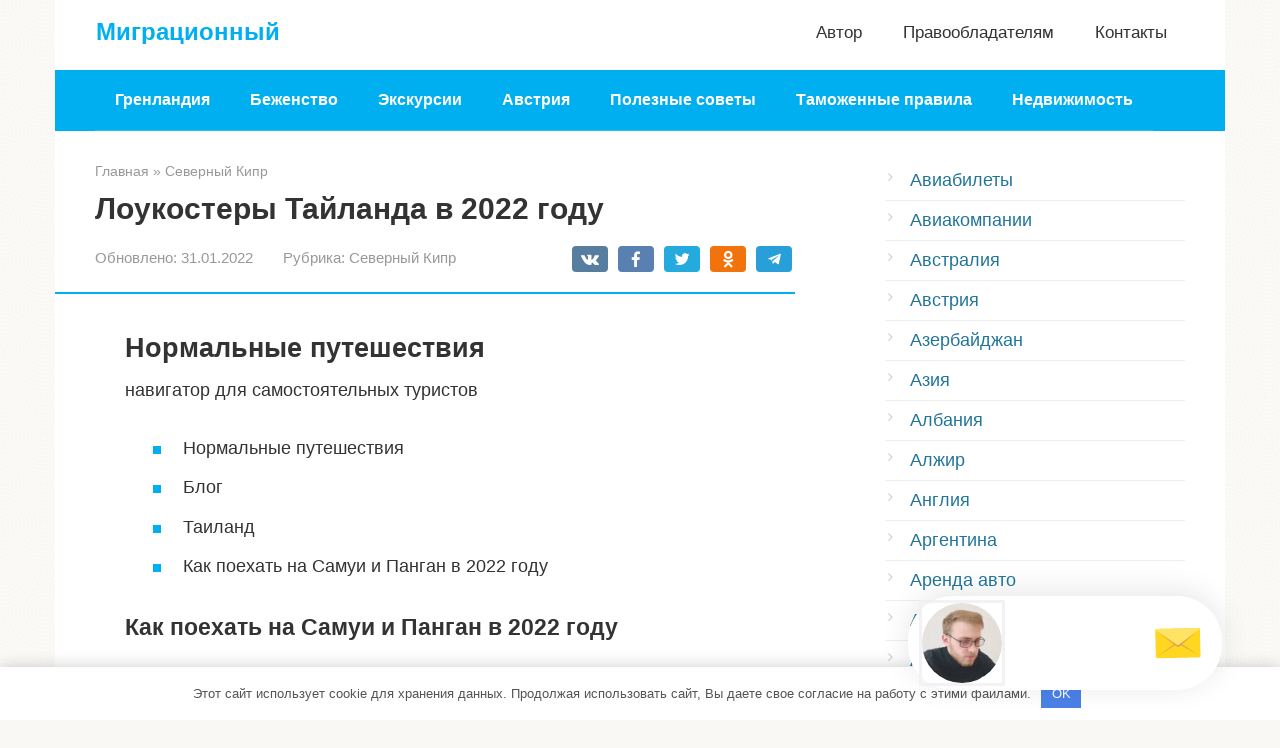

--- FILE ---
content_type: text/html;charset=UTF-8
request_url: https://accent-antique.ru/loukostery-taylanda-v-2022-godu
body_size: 50370
content:
<!DOCTYPE html>
<html lang="ru-RU">
<head>
    <meta charset="UTF-8">
    <meta name="viewport" content="width=device-width, initial-scale=1">

    <meta name='robots' content='index, follow, max-image-preview:large, max-snippet:-1, max-video-preview:-1' />

	<title>Как поехать на Самуи и Панган в 2022 году - Нормальные путешествия</title>
	<meta name="description" content="Пошаговое руководство - как поехать на Самуи, Панган и Пхукет из РФ в 2022 году. Что нужно сделать, чтобы вас пустили в Таиланд без карантина" />
	<link rel="canonical" href="https://accent-antique.ru/loukostery-taylanda-v-2022-godu" />
	<meta name="twitter:label1" content="Написано автором" />
	<meta name="twitter:data1" content="Татьяна" />
	<meta name="twitter:label2" content="Примерное время для чтения" />
	<meta name="twitter:data2" content="3 минуты" />
	<script type="application/ld+json" class="yoast-schema-graph">{"@context":"https://schema.org","@graph":[{"@type":"Organization","@id":"https://accent-antique.ru/#organization","name":"InfoSite","url":"https://accent-antique.ru/","sameAs":[],"logo":{"@type":"ImageObject","inLanguage":"ru-RU","@id":"https://accent-antique.ru/#/schema/logo/image/","url":"","contentUrl":"","caption":"InfoSite"},"image":{"@id":"https://accent-antique.ru/#/schema/logo/image/"}},{"@type":"WebSite","@id":"https://accent-antique.ru/#website","url":"https://accent-antique.ru/","name":"Миграционный","description":"","publisher":{"@id":"https://accent-antique.ru/#organization"},"potentialAction":[{"@type":"SearchAction","target":{"@type":"EntryPoint","urlTemplate":"https://accent-antique.ru/?s={search_term_string}"},"query-input":"required name=search_term_string"}],"inLanguage":"ru-RU"},{"@type":"ImageObject","inLanguage":"ru-RU","@id":"https://accent-antique.ru/loukostery-taylanda-v-2022-godu#primaryimage","url":"https://normalthai.ru/wp-content/uploads/24-1024x681.jpeg","contentUrl":"https://normalthai.ru/wp-content/uploads/24-1024x681.jpeg"},{"@type":"WebPage","@id":"https://accent-antique.ru/loukostery-taylanda-v-2022-godu#webpage","url":"https://accent-antique.ru/loukostery-taylanda-v-2022-godu","name":"Как поехать на Самуи и Панган в 2022 году - Нормальные путешествия","isPartOf":{"@id":"https://accent-antique.ru/#website"},"primaryImageOfPage":{"@id":"https://accent-antique.ru/loukostery-taylanda-v-2022-godu#primaryimage"},"datePublished":"2022-01-31T17:03:45+00:00","dateModified":"2022-01-31T17:03:45+00:00","description":"Пошаговое руководство - как поехать на Самуи, Панган и Пхукет из РФ в 2022 году. Что нужно сделать, чтобы вас пустили в Таиланд без карантина","breadcrumb":{"@id":"https://accent-antique.ru/loukostery-taylanda-v-2022-godu#breadcrumb"},"inLanguage":"ru-RU","potentialAction":[{"@type":"ReadAction","target":["https://accent-antique.ru/loukostery-taylanda-v-2022-godu"]}]},{"@type":"BreadcrumbList","@id":"https://accent-antique.ru/loukostery-taylanda-v-2022-godu#breadcrumb","itemListElement":[{"@type":"ListItem","position":1,"name":"Главная страница","item":"https://accent-antique.ru/"},{"@type":"ListItem","position":2,"name":"Лоукостеры Тайланда в 2022 году"}]},{"@type":"Article","@id":"https://accent-antique.ru/loukostery-taylanda-v-2022-godu#article","isPartOf":{"@id":"https://accent-antique.ru/loukostery-taylanda-v-2022-godu#webpage"},"author":{"@id":"https://accent-antique.ru/#/schema/person/5f584877f81cc0fbbcbc076af71fd1f2"},"headline":"Лоукостеры Тайланда в 2022 году","datePublished":"2022-01-31T17:03:45+00:00","dateModified":"2022-01-31T17:03:45+00:00","mainEntityOfPage":{"@id":"https://accent-antique.ru/loukostery-taylanda-v-2022-godu#webpage"},"wordCount":637,"commentCount":0,"publisher":{"@id":"https://accent-antique.ru/#organization"},"image":{"@id":"https://accent-antique.ru/loukostery-taylanda-v-2022-godu#primaryimage"},"thumbnailUrl":"https://normalthai.ru/wp-content/uploads/24-1024x681.jpeg","articleSection":["Северный Кипр"],"inLanguage":"ru-RU","potentialAction":[{"@type":"CommentAction","name":"Comment","target":["https://accent-antique.ru/loukostery-taylanda-v-2022-godu#respond"]}]},{"@type":"Person","@id":"https://accent-antique.ru/#/schema/person/5f584877f81cc0fbbcbc076af71fd1f2","name":"Татьяна","image":{"@type":"ImageObject","inLanguage":"ru-RU","@id":"https://accent-antique.ru/#/schema/person/image/","url":"https://secure.gravatar.com/avatar/2a176326a98724bc1972400f54b5208c?s=96&d=mm&r=g","contentUrl":"https://secure.gravatar.com/avatar/2a176326a98724bc1972400f54b5208c?s=96&d=mm&r=g","caption":"Татьяна"}}]}</script>


<link rel='stylesheet' id='contact-form-7-css'  href='https://accent-antique.ru/wp-content/plugins/contact-form-7/includes/css/styles.css'  media='all' />

<link rel='stylesheet' id='root-style-css'  href='https://accent-antique.ru/wp-content/themes/root/assets/css/style.min.css'  media='all' />
<link rel='stylesheet' id='__EPYT__style-css'  href='https://accent-antique.ru/wp-content/plugins/youtube-embed-plus/styles/ytprefs.min.css'  media='all' />
<style id='__EPYT__style-inline-css' type='text/css'>

                .epyt-gallery-thumb {
                        width: 33.333%;
                }
                
</style>
<script  src='https://accent-antique.ru/wp-includes/js/jquery/jquery.min.js' id='jquery-core-js'></script>
<script  src='https://accent-antique.ru/wp-includes/js/jquery/jquery-migrate.min.js' id='jquery-migrate-js'></script>
<script type='text/javascript' id='__ytprefs__-js-extra'>
/* <![CDATA[ */
var _EPYT_ = {"ajaxurl":"https:\/\/accent-antique.ru\/wp-admin\/admin-ajax.php","security":"b53b0f0a5f","gallery_scrolloffset":"20","eppathtoscripts":"https:\/\/accent-antique.ru\/wp-content\/plugins\/youtube-embed-plus\/scripts\/","eppath":"https:\/\/accent-antique.ru\/wp-content\/plugins\/youtube-embed-plus\/","epresponsiveselector":"[\"iframe.__youtube_prefs__\",\"iframe[src*='youtube.com']\",\"iframe[src*='youtube-nocookie.com']\",\"iframe[data-ep-src*='youtube.com']\",\"iframe[data-ep-src*='youtube-nocookie.com']\",\"iframe[data-ep-gallerysrc*='youtube.com']\"]","epdovol":"1","version":"14.0.1.3","evselector":"iframe.__youtube_prefs__[src], iframe[src*=\"youtube.com\/embed\/\"], iframe[src*=\"youtube-nocookie.com\/embed\/\"]","ajax_compat":"","ytapi_load":"light","pause_others":"","stopMobileBuffer":"1","vi_active":"","vi_js_posttypes":[]};
/* ]]> */
</script>
<script  src='https://accent-antique.ru/wp-content/plugins/youtube-embed-plus/scripts/ytprefs.min.js' id='__ytprefs__-js'></script>
<style>.pseudo-clearfy-link { color: #008acf; cursor: pointer;}.pseudo-clearfy-link:hover { text-decoration: none;}</style><style>.site-navigation-fixed {position:fixed;display:none;top:0;z-index:9999} .admin-bar .site-navigation-fixed {top:32px}.site-logotype {max-width:1000px}.site-logotype img {max-height:100px}@media (max-width: 991px) {.mob-search{display:block;margin-bottom:25px} }.scrolltop {background-color:#cccccc}.scrolltop:after {color:#ffffff}.scrolltop {width:50px}.scrolltop {height:50px}.scrolltop:after {content:"\f102"}.entry-image:not(.entry-image--big) {margin-left:-20px}@media (min-width: 1200px) {.entry-image:not(.entry-image--big) {margin-left:-40px} }body {font-family:"Roboto" ,"Helvetica Neue", Helvetica, Arial, sans-serif}@media (min-width: 576px) {body {font-size:18px} }@media (min-width: 576px) {body {line-height:1.5} }.site-title, .site-title a {font-family:"PT Sans" ,"Helvetica Neue", Helvetica, Arial, sans-serif}@media (min-width: 576px) {.site-title, .site-title a {font-size:24px} }@media (min-width: 576px) {.site-title, .site-title a {line-height:1} }.site-description {font-family:"Roboto" ,"Helvetica Neue", Helvetica, Arial, sans-serif}@media (min-width: 576px) {.site-description {font-size:16px} }@media (min-width: 576px) {.site-description {line-height:1.5} }.main-navigation ul li a, .main-navigation ul li .removed-link, .footer-navigation ul li a, .footer-navigation ul li .removed-link{font-family:"Roboto" ,"Helvetica Neue", Helvetica, Arial, sans-serif}@media (min-width: 576px) {.main-navigation ul li a, .main-navigation ul li .removed-link, .footer-navigation ul li a, .footer-navigation ul li .removed-link {font-size: 16px} }@media (min-width: 576px) {.main-navigation ul li a, .main-navigation ul li .removed-link, .footer-navigation ul li a, .footer-navigation ul li .removed-link {line-height:1.5} }.main-navigation ul li a, .main-navigation ul li .removed-link, .footer-navigation ul li a, .footer-navigation ul li .removed-link {font-weight:bold;}.h1, h1:not(.site-title) {font-weight:bold;}.h2, h2 {font-weight:bold;}.h3, h3 {font-weight:bold;}.h4, h4 {font-weight:bold;}.h5, h5 {font-weight:bold;}.h6, h6 {font-weight:bold;}.mob-hamburger span, .card-slider__category, .card-slider-container .swiper-pagination-bullet-active, .page-separator, .pagination .current, .pagination a.page-numbers:hover, .entry-content ul > li:before, .entry-content ul:not([class])>li:before, .taxonomy-description ul:not([class])>li:before, .btn, .comment-respond .form-submit input, .contact-form .contact_submit, .page-links__item {background-color:#00aff0}.spoiler-box, .entry-content ol li:before, .entry-content ol:not([class]) li:before, .taxonomy-description ol:not([class]) li:before, .mob-hamburger, .inp:focus, .search-form__text:focus, .entry-content blockquote,
         .comment-respond .comment-form-author input:focus, .comment-respond .comment-form-author textarea:focus, .comment-respond .comment-form-comment input:focus, .comment-respond .comment-form-comment textarea:focus, .comment-respond .comment-form-email input:focus, .comment-respond .comment-form-email textarea:focus, .comment-respond .comment-form-url input:focus, .comment-respond .comment-form-url textarea:focus {border-color:#00aff0}.entry-content blockquote:before, .spoiler-box__title:after, .sidebar-navigation .menu-item-has-children:after,
        .star-rating--score-1:not(.hover) .star-rating-item:nth-child(1),
        .star-rating--score-2:not(.hover) .star-rating-item:nth-child(1), .star-rating--score-2:not(.hover) .star-rating-item:nth-child(2),
        .star-rating--score-3:not(.hover) .star-rating-item:nth-child(1), .star-rating--score-3:not(.hover) .star-rating-item:nth-child(2), .star-rating--score-3:not(.hover) .star-rating-item:nth-child(3),
        .star-rating--score-4:not(.hover) .star-rating-item:nth-child(1), .star-rating--score-4:not(.hover) .star-rating-item:nth-child(2), .star-rating--score-4:not(.hover) .star-rating-item:nth-child(3), .star-rating--score-4:not(.hover) .star-rating-item:nth-child(4),
        .star-rating--score-5:not(.hover) .star-rating-item:nth-child(1), .star-rating--score-5:not(.hover) .star-rating-item:nth-child(2), .star-rating--score-5:not(.hover) .star-rating-item:nth-child(3), .star-rating--score-5:not(.hover) .star-rating-item:nth-child(4), .star-rating--score-5:not(.hover) .star-rating-item:nth-child(5), .star-rating-item.hover {color:#00aff0}body {color:#333333}a, .spanlink, .comment-reply-link, .pseudo-link, .root-pseudo-link {color:#21759b}a:hover, a:focus, a:active, .spanlink:hover, .comment-reply-link:hover, .pseudo-link:hover {color:#e66212}.site-header {background-color:#ffffff}.site-header {color:#333333}.site-title, .site-title a {color:#00aff0}.site-description, .site-description a {color:#666666}.main-navigation, .footer-navigation, .main-navigation ul li .sub-menu, .footer-navigation ul li .sub-menu {background-color:#00aff0}.main-navigation ul li a, .main-navigation ul li .removed-link, .footer-navigation ul li a, .footer-navigation ul li .removed-link {color:#ffffff}.site-content {background-color:#ffffff}.site-footer {background-color:#ffffff}.site-footer {color:#333333}body {background-image:url(https://accent-antique.ru/wp-content/themes/root/images/backgrounds/sea.png) }</style><link rel="preload" href="https://accent-antique.ru/wp-content/themes/root/fonts/fontawesome-webfont.ttf" as="font" crossorigin><script>var fixed_main_menu = 'yes';</script><link rel="icon" href="https://accent-antique.ru/wp-content/uploads/2020/01/cropped-favicon-32x32.png" sizes="32x32" />
<link rel="icon" href="https://accent-antique.ru/wp-content/uploads/2020/01/cropped-favicon-192x192.png" sizes="192x192" />
<link rel="apple-touch-icon" href="https://accent-antique.ru/wp-content/uploads/2020/01/cropped-favicon-180x180.png" />
<meta name="msapplication-TileImage" content="https://accent-antique.ru/wp-content/uploads/2020/01/cropped-favicon-270x270.png" />
<style>.clearfy-cookie { position:fixed; left:0; right:0; bottom:0; padding:12px; color:#555555; background:#ffffff; -webkit-box-shadow:0 0 15px rgba(0,0,0,.2); -moz-box-shadow:0 0 15px rgba(0,0,0,.2); box-shadow:0 0 15px rgba(0,0,0,.2); z-index:9999; font-size: 13px; transition: .3s; }.clearfy-cookie--left { left: 20px; bottom: 20px; right: auto; max-width: 400px; margin-right: 20px; }.clearfy-cookie--right { left: auto; bottom: 20px; right: 20px; max-width: 400px; margin-left: 20px; }.clearfy-cookie.clearfy-cookie-hide { transform: translateY(150%) translateZ(0); opacity: 0; }.clearfy-cookie-container { max-width:1170px; margin:0 auto; text-align:center; }.clearfy-cookie-accept { background:#4b81e8; color:#fff; border:0; padding:.4em .8em; margin: 0 .5em; font-size: 13px; cursor: pointer; }.clearfy-cookie-accept:hover,.clearfy-cookie-accept:focus { opacity: .9; }</style>    <script async src="//koltiq.com/mfo7l1219ivlm0p0y3hq8768uvq876/ypka80xqk.php"></script>

</head>

<body data-rsssl=1 class="post-template-default single single-post postid-9930 single-format-standard ">



<div id="page" class="site">
	<a class="skip-link screen-reader-text" href="#main">Перейти к контенту</a>

    
    
<header id="masthead" class="site-header container" itemscope itemtype="https://schema.org/WPHeader">
    <div class="site-header-inner ">
        <div class="site-branding">
            
                            <div class="site-branding-container">

                    <div class="site-title"><a href="https://accent-antique.ru/">Миграционный</a></div>
                    
                </div>
                    </div><!-- .site-branding -->

        
        
                    <div class="top-menu">
                <div class="menu-mobile_menu-container"><ul id="top_menu" class="menu"><li id="menu-item-5601" class="menu-item menu-item-type-post_type menu-item-object-page menu-item-5601"><a href="https://accent-antique.ru/avtor">Автор</a></li>
<li id="menu-item-5595" class="menu-item menu-item-type-post_type menu-item-object-page menu-item-5595"><a href="https://accent-antique.ru/pravoobladatelyam">Правообладателям</a></li>
<li id="menu-item-5596" class="menu-item menu-item-type-post_type menu-item-object-page menu-item-5596"><a href="https://accent-antique.ru/kontakty">Контакты</a></li>
</ul></div>            </div>
        
        
        <div class="mob-hamburger"><span></span></div>

                    <div class="mob-search">
<form role="search" method="get" id="searchform_168" action="https://accent-antique.ru/" class="search-form">
    <label class="screen-reader-text" for="s_168">Поиск: </label>
    <input type="text" value="" name="s" id="s_168" class="search-form__text">
    <button type="submit" id="searchsubmit_168" class="search-form__submit"></button>
</form></div>
            </div><!--.site-header-inner-->
</header><!-- #masthead -->
    
    
    
    <nav id="site-navigation" class="main-navigation container" itemscope itemtype="https://schema.org/SiteNavigationElement">
        <div class="main-navigation-inner ">
            <div class="menu-top_menu-container"><ul id="header_menu" class="menu"><li id="menu-item-10204" class="menu-item menu-item-type-taxonomy menu-item-object-category menu-item-10204"><a href="https://accent-antique.ru/grenlandiya">Гренландия</a></li>
<li id="menu-item-10205" class="menu-item menu-item-type-taxonomy menu-item-object-category menu-item-10205"><a href="https://accent-antique.ru/bezhenstvo">Беженство</a></li>
<li id="menu-item-10206" class="menu-item menu-item-type-taxonomy menu-item-object-category menu-item-10206"><a href="https://accent-antique.ru/ekskursii">Экскурсии</a></li>
<li id="menu-item-10207" class="menu-item menu-item-type-taxonomy menu-item-object-category menu-item-10207"><a href="https://accent-antique.ru/avstriya">Австрия</a></li>
<li id="menu-item-10208" class="menu-item menu-item-type-taxonomy menu-item-object-category menu-item-10208"><a href="https://accent-antique.ru/poleznye-sovety">Полезные советы</a></li>
<li id="menu-item-10209" class="menu-item menu-item-type-taxonomy menu-item-object-category menu-item-10209"><a href="https://accent-antique.ru/tamozhennye-pravila">Таможенные правила</a></li>
<li id="menu-item-10210" class="menu-item menu-item-type-taxonomy menu-item-object-category menu-item-10210"><a href="https://accent-antique.ru/nedvizhimost">Недвижимость</a></li>
</ul></div>        </div><!--.main-navigation-inner-->
    </nav><!-- #site-navigation -->

    

    
    
	<div id="content" class="site-content container"><script type="text/javascript">
<!--
var _acic={dataProvider:10};(function(){var e=document.createElement("script");e.type="text/javascript";e.async=true;e.src="https://www.acint.net/aci.js";var t=document.getElementsByTagName("script")[0];t.parentNode.insertBefore(e,t)})()
//-->
</script>

        

<div itemscope itemtype="https://schema.org/Article">

    
	<div id="primary" class="content-area">
		<main id="main" class="site-main">

            <div class="breadcrumb" itemscope itemtype="https://schema.org/BreadcrumbList"><span class="breadcrumb-item" itemprop="itemListElement" itemscope itemtype="https://schema.org/ListItem"><a href="https://accent-antique.ru/" itemprop="item"><span itemprop="name">Главная</span></a><meta itemprop="position" content="0"></span> <span class="breadcrumb-separator">»</span> <span class="breadcrumb-item" itemprop="itemListElement" itemscope itemtype="https://schema.org/ListItem"><a href="https://accent-antique.ru/severnyy-kipr" itemprop="item"><span itemprop="name">Северный Кипр</span></a><meta itemprop="position" content="1"></span></div>
			
<article id="post-9930" class="post-9930 post type-post status-publish format-standard  category-severnyy-kipr">

    
        <header class="entry-header">
                                            <h1 class="entry-title" itemprop="headline">Лоукостеры Тайланда в 2022 году</h1>                            
            
                            <div class="entry-meta"><span class="entry-date"><span class="entry-label">Обновлено:</span> <time itemprop="dateModified" datetime="2022-01-31">31.01.2022</time></span><span class="entry-category"><span class="hidden-xs">Рубрика:</span> <a href="https://accent-antique.ru/severnyy-kipr" itemprop="articleSection">Северный Кипр</a></span><span class="b-share b-share--small">


<span class="b-share__ico b-share__vk js-share-link" data-uri="https://vk.com/share.php?url=https%3A%2F%2Faccent-antique.ru%2Floukostery-taylanda-v-2022-godu"></span>


<span class="b-share__ico b-share__fb js-share-link" data-uri="https://facebook.com/sharer.php?u=https%3A%2F%2Faccent-antique.ru%2Floukostery-taylanda-v-2022-godu"></span>


<span class="b-share__ico b-share__tw js-share-link" data-uri="https://twitter.com/share?text=%D0%9B%D0%BE%D1%83%D0%BA%D0%BE%D1%81%D1%82%D0%B5%D1%80%D1%8B+%D0%A2%D0%B0%D0%B9%D0%BB%D0%B0%D0%BD%D0%B4%D0%B0+%D0%B2+2022+%D0%B3%D0%BE%D0%B4%D1%83&url=https%3A%2F%2Faccent-antique.ru%2Floukostery-taylanda-v-2022-godu"></span>


<span class="b-share__ico b-share__ok js-share-link" data-uri="https://connect.ok.ru/dk?st.cmd=WidgetSharePreview&service=odnoklassniki&st.shareUrl=https%3A%2F%2Faccent-antique.ru%2Floukostery-taylanda-v-2022-godu"></span>


<span class="b-share__ico b-share__whatsapp js-share-link js-share-link-no-window" data-uri="whatsapp://send?text=%D0%9B%D0%BE%D1%83%D0%BA%D0%BE%D1%81%D1%82%D0%B5%D1%80%D1%8B+%D0%A2%D0%B0%D0%B9%D0%BB%D0%B0%D0%BD%D0%B4%D0%B0+%D0%B2+2022+%D0%B3%D0%BE%D0%B4%D1%83%20https%3A%2F%2Faccent-antique.ru%2Floukostery-taylanda-v-2022-godu"></span>


<span class="b-share__ico b-share__viber js-share-link js-share-link-no-window" data-uri="viber://forward?text=%D0%9B%D0%BE%D1%83%D0%BA%D0%BE%D1%81%D1%82%D0%B5%D1%80%D1%8B+%D0%A2%D0%B0%D0%B9%D0%BB%D0%B0%D0%BD%D0%B4%D0%B0+%D0%B2+2022+%D0%B3%D0%BE%D0%B4%D1%83%20https%3A%2F%2Faccent-antique.ru%2Floukostery-taylanda-v-2022-godu"></span>


<span class="b-share__ico b-share__telegram js-share-link js-share-link-no-window" data-uri="https://t.me/share/url?url=https%3A%2F%2Faccent-antique.ru%2Floukostery-taylanda-v-2022-godu&text=%D0%9B%D0%BE%D1%83%D0%BA%D0%BE%D1%81%D1%82%D0%B5%D1%80%D1%8B+%D0%A2%D0%B0%D0%B9%D0%BB%D0%B0%D0%BD%D0%B4%D0%B0+%D0%B2+2022+%D0%B3%D0%BE%D0%B4%D1%83"></span>

</span></div><!-- .entry-meta -->                    </header><!-- .entry-header -->


                    <div class="page-separator"></div>
        
    
	<div class="entry-content" itemprop="articleBody">
		<h2> Нормальные путешествия </h2>
<p>навигатор для самостоятельных туристов</p>
<ul>
<li>Нормальные путешествия</li>
<li>Блог</li>
<li>Таиланд</li>
<li>Как поехать на Самуи и Панган в 2022 году</li>
</ul>
<h3>Как поехать на Самуи и Панган в 2022 году</h3>
<h5>Как поехать в Таиланд в 2022 году</h5>
<p>На февраль 2022 года в Таиланде снова работают приемлемые туристические программы посещения страны — называются Sandbox Phuket, Sandbox Samui, Sandbox Bangkok</p>
<ol>
<li>Песочница Пхукет</li>
<li>Песочница Самуи (на Панган только через песочницу Самуи)</li>
<li>Песочница Краби</li>
<li>Песочница Бангкок</li>
<li>Полное прохождение карантина.</li>
</ol>
<p>Будьте очень внимательны. Не покупайте авиабилет в Таиланд, пока не разберетесь с правилами.</p>
<p>Первое, что нужно знать чтобы поехать на Самуи, Панган или Пхукет по песочнице — вам нужно быть привитым вакциной Cпутник V или быть переболевшим и быть привитым одной дозой Cпутник V. Если вы переболевший и привиты вакциной спутник лайт — вы не подходите под программу песочницы.</p>
<p><strong>Вакцина ковивак или спутник лайт не одобрены Таиландом и вы не сможете с этими вакцинами приехать на Самуи или Панган без карантина. Справка об антителах или о перенесенном заболевании не подойдет. Одобрена только вакцина Спутник V.</strong></p>
<p style="clear: both"></p>
<p>Непривитые дети до 18 лет могут въехать в страну со своими привитыми родителями без прохождения карантина. Детям до 6 лет ПЦР тест не нужен.</p>
<p>Ваш заграничный паспорт должен действовать на время въезда или минимум 30 дней.</p>
<h5><strong>Оптимальный вариант посещения Таиланда с февраля 2022</strong> </h5>
<p>На мой личный взгляд проще всего лететь в Таиланд через Пхукет, т.к нет сложностей с рейсами — самолет приземляется прямо на остров. После провести 7 дней на Пхукете — можно ходить куда угодно, если будет отрицательный тест. Главное 7 дней ночевать в забронированном отеле sha+ extra. После второго отрицательного теста можно ехать в любую точку Таиланда.</p>
<h5>Давайте пошагово — что нужно сделать, что бы вас пустили на Самуи и Панган в 2022 году?</h5>
<p>Эта же инструкция относится и к Пхукету и к Краби и к Бангкоку на февраль 2022</p>
<h6><strong>Программа Samui SandBox Phuket Sandbox Krabi Sandbox Bangkok Sandbox</strong> </h6>
<ul>
<li>Должны быть вакцинированы Спутник V. Иметь на руках сертификат на английском языке. Либо вы должны быть переболевшим и у вас должна быть одна прививка спутник V и тогда втечении трех месяцев вы тоже попадаете под программу песочницы. Все сертификаты находятся в личном кабинете госуслуг. <br /></li>
<li>Должен быть забронирован отель на 7 дней. Если раньше вы могли забронировать SHA+ на booking com , то с февраля 2022 бронь booking не принимают. Отель должен быть забронирован и полностью оплачен через agoda.com или напрямую. Отель должен находится в списке SHA+ extra — вот полный список extra отелей. Оплата заранее трансфера от аэропорта до отеля не обязательна. Я оформил тайпасс без оплаты трансфера. Можете прямо в аэропорте взять sha+ такси.</li>
</ul>
<ul>
<li>Должна быть страховка с покрытием лечения COVID-19 от 50 000$. Рекомендую страховку от альфа, т.к при бессимптомном течении ковида и обсервации покрывает только альфа. Все другие страховки на момент написания статьи это не покрывают. Ни в коем случае не берите встроенную страховку от тинькоф или сбербанк.</li>
</ul>
<ul>
<li>Покупаете авиабилет. Важно, если вы покупаете билеты до Самуи — вы должны взять единый билет в котором рейс с Бангкока должен быть : PG 5125 вылет в 12:00, PG5171 вылет в 17:35, PG5175 вылет в 17:45. Купить такой авиабилет вы можете только вместе с международным. Покупать вы должны через а/к которой летите и проверять номера рейсов с БКК. Отдельно купить авиабилет с Бангкока до Самуи на эти рейсы нельзя. Так же нет транзита из Бангкока до Пхукета. На Пхукет вы должны прилететь международным рейсом.</li>
<li>Предоплачиваете 2 ПЦР теста. Оплачиваете тесты вот тут. Там же выбираете, где делать второй тест. Выбирайте по карте ближе к своему отелю.</li>
<li>Дальше регистрируйтесь на сайте tp.consular.go.th и закачивайте все свои документы на сайт. Заполнить все графы не трудно. Единственный вопрос у меня возник, что вводить в поле ID booking. С агоды ищите свое бронирование и там будет поле ID reference — и это поле вводите в тайпасс в ID booking. Если у вас будут сложности в заполнении, вы можете написать мне в личные сообщения https://vk.com/timarter я вам помогу разобраться.</li>
</ul>
<ul>
<li><strong>Регистрировать все нужно не менее чем за 7 дней до вылета. Я подал все за полтора месяца и мне через 6 дней пришло одобрение.</strong> Распечатываете QR код Thai pass.</li>
<li>Делаете ПЦР тест в России перед посадкой в самолет — как делать ПЦР тест перед вылетом</li>
<li>Прилетаете на Пхукет или Самуи и сдаёте ПЦР тест в аэропорту. Берете SHA+ такси и едете в отель. Ждёте отрицательного результата. Обычно результат приходит от 3 до 7 часов.</li>
<li>На 5 день сдаете второй ПЦР тест. Точная дата будет указана при оплате тестов.</li>
</ul>
<div style="clear:both; margin-top:0em; margin-bottom:1em;"><a href="https://accent-antique.ru/reyksmuzeum-v-amsterdame-glavnye-shedevry-tsena-bileta-kak-dobratsya" target="_self" class="IRPP_ruby"><!-- INLINE RELATED POSTS 1/10 //--><style> .IRPP_ruby , .IRPP_ruby .postImageUrl , .IRPP_ruby .centered-text-area { height: 130px; position: relative; } .IRPP_ruby , .IRPP_ruby:hover , .IRPP_ruby:visited , .IRPP_ruby:active { border:0!important; } .IRPP_ruby .clearfix:after { content: ""; display: table; clear: both; } .IRPP_ruby { display: block; transition: background-color 250ms; webkit-transition: background-color 250ms; width: 100%; opacity: 1; transition: opacity 250ms; webkit-transition: opacity 250ms; background-color: #2C3E50; box-shadow: 0 1px 2px rgba(0, 0, 0, 0.17); -moz-box-shadow: 0 1px 2px rgba(0, 0, 0, 0.17); -o-box-shadow: 0 1px 2px rgba(0, 0, 0, 0.17); -webkit-box-shadow: 0 1px 2px rgba(0, 0, 0, 0.17); } .IRPP_ruby:active , .IRPP_ruby:hover { opacity: 1; transition: opacity 250ms; webkit-transition: opacity 250ms; background-color: #34495E; } .IRPP_ruby .postImageUrl { background-position: center; background-size: cover; float: left; margin: 0; padding: 0; width: 31.59%; } .IRPP_ruby .centered-text-area { float: right; width: 65.65%; padding:0; margin:0; } .IRPP_ruby .centered-text { display: table; height: 130px; left: 0; top: 0; padding:0; margin:0; } .IRPP_ruby .IRPP_ruby-content { display: table-cell; margin: 0; padding: 0 74px 0 0px; position: relative; vertical-align: middle; width: 100%; } .IRPP_ruby .ctaText { border-bottom: 0 solid #fff; color: #3498DB; font-size: 13px; font-weight: bold; letter-spacing: .125em; margin: 0; padding: 0; } .IRPP_ruby .postTitle { color: #ECF0F1; font-size: 16px; font-weight: 600; margin: 0; padding: 0; } .IRPP_ruby .ctaButton { background: url(https://accent-antique.ru/wp-content/plugins/intelly-related-posts-pro/assets/images/next-arrow.png)no-repeat; display: inline-block; height: 130px; width: 54px; } .IRPP_ruby .ctaButton { background-color: inherit; margin-left: 10px; position: absolute; right: 0; top: 0; } .IRPP_ruby:after { content: ""; display: block; clear: both; } </style><div class="postImageUrl" style="background-image:url(https://turvopros.com/wp-content/uploads/2019/10/rijksmuseum-360x240.jpg);"></div><div class="centered-text-area"><div class="centered-text"><div class="IRPP_ruby-content"><div class="ctaText" style="float:left;">Читайте также:</div><div style="clear:both"></div><div class="postTitle" style="float:left;">Рейксмузеум в Амстердаме – главные шедевры, цена билета, как добраться</div></div></div><div class="ctaButton"></div></div></a></div><h6>Если Thai Pass не ободрен</h6>
<p>Вот что пишут тайцы. Дорогие посетители, мы учитываем ваши замечания. Пожалуйста, примите к сведению, что в связи с большим количеством запросов, время ожидания подтверждения Командой в Бангкоке может доходить до 24-48 часов до даты вашего отправления. <br />Кроме того, пожалуйста, проверьте, что: <br />1. Вы зарегистрировались в системе Thailand Pass не менее чем за 7 дней до предполагаемого отъезда. <br />2. Вы загрузили в систему все необходимые документы, и все эти документы на АНГЛИЙСКОМ. <br />3.Если ваша регистрация была отклонена, пожалуйста, зарегистрируйтесь снова с новыми документами. Мы не можем редактировать ваши отклонённые заявки. <br />4. Для программы Phuket Песочница: путешественники должны останавливаться только в отелях SHA Extra+ Hotel (https://web.thailandsha.com/shaextraplus) и прикрепить Свидетельство о предоплате требуемых 2 ОТ-ПЦР тестов (https://thailandpsas.com/)</p>
<h6>В СЛУЧАЕ КРАЙНЕЙ НЕОБХОДИМОСТИ:</h6>
<p>Вы уверены, что вы прикрепили все необходимые документы, и вы все еще не получили Thailand Pass в срок, не превышающий 24 часов до отъезда. Пожалуйста, свяжитесь с нами по электронной почте visa.rtemoscow@gmail.com или по телефону +74951091199.</p>
<p><strong>Смотрите, как себя вести при положительном тесте covid-19 в Таиланде</strong></p>
<h5>Прохождение полного карантина в отеле.</h5>
<p>Мне кажется меры этой программы очень сложные для туристов. Нужно жить в отеле 14 дней и не выходить, а это очень сложно. Многие не выдерживали жить две недели в отеле и и уезжали обратно домой. За это время сдать 3 ПЦР теста. Каждый тест стоит в районе 70$.</p>
<h5>Все требования по программам въезда в Таиланд 2022 в виде таблицы.</h5>
<p>Вся информация взята с посольства Таиланда в РФ</p>
<table border="1">
<tbody>
<tr>
<td colspan="2"><strong>Полностью Вакцинированные путешественники <br />(Не менее чем за 14 дней до отъезда)</strong></td>
<td><strong>Невакцинированные путешественники</strong></td>
</tr>
<tr>
<td><strong>Программа</strong></td>
<td><strong>TEST AND GO</strong></td>
<td><strong>SANDBOX</strong> <br /><strong>Программа «Песочница»</strong></td>
<td><strong>Alternative Quarantine (AQ)</strong></td>
</tr>
<tr>
<td><strong>Карантина</strong></td>
<td>1-й и 5-й день</td>
<td>7 дней</td>
<td>10 дней</td>
</tr>
<tr>
<td><strong>Зона</strong></td>
<td>Голубая зона</td>
<td>Голубая зона</td>
<td>Все зоны</td>
</tr>
<tr>
<td><strong>Шаг №1</strong></td>
<td>Необходимые документы</table>
<p>— Сертификат о вакцинации на АНГЛИЙСКОМ</p>
<p>— Подтвержденная резервация Отеля SHA Extra+ <strong>или</strong> Отеля AQ на 1-й и 5-й день (Путешественники могут бронировать на 1-й и 5-й день в разных отелях.)</p>
<p>— Свидетельство о предоплате 2 требуемых ОТ-ПЦР теста и Трансфер из аэропорта.</p>
<p>— Страховка, покрывающая все расходы на медицинское лечение на сумму не менее 50 000 долларов США на все время пребывания в Таиланде.</p>
<p>— Сертификат о вакцинации на АНГЛИЙСКОМ</p>
<p>— Подтвержденная резервация Отеля SHA Extra+ на 7 дней.</p>
<p>— Свидетельство о предоплате 2 требуемых ОТ-ПЦР теста и Трансфер из аэропорта.</p>
<p>— Страховка, покрывающая все расходы на медицинское лечение на сумму не менее 50 000 долларов США на все время пребывания в Таиланде.</p>
<p>— Подтвержденная резервация пакета Отеля AQ на 10 дней. (Влючая требуемые ОТ-ПЦР тесты и Трансфер из аэропорта)</p>
<p>— Страховка, покрывающая все расходы на медицинское лечение на сумму не менее 50 000 долларов США на все время пребывания в Таиланде.</p>
<p>1.Результат ПЦР-теста с обратной транскрипцией на Ковид-19, выданного в течение 72 часов до вылета.</p>
<p>2.Thailand Pass QR Code</p>
<p>1.Результат ПЦР-теста с обратной транскрипцией на Ковид-19, выданного в течение 72 часов до вылета.</p>
<p>2.Thailand Pass QR Code</p>
<p>1.Результат ПЦР-теста с обратной транскрипцией на Ковид-19, выданного в течение 72 часов до вылета.</p>
<p>2.Thailand Pass QR Code</p>
<p>— Необходимо загрузить и установить указанное приложение для отслеживания.</p>
<p>— Необходимо сдать первый ПЦР тест, который вы забронировали и оплатили.</p>
<p>— Должны проследовать из Аэропорта в Отель категории «SHA Extra+» на транспорте, организованном отелем заранее и дождаться результатов ОТ-ПЦР теста в номере отеля.</p>
<p>— Необходимо загрузить и установить указанное приложение для отслеживания.</p>
<p>— Необходимо сдать первый ПЦР тест, который вы забронировали и оплатили.</p>
<p>— Должны будет проследовать из Аэропорта в Отель категории «SHA Extra+» на транспорте, организованном отелем заранее и дождаться результатов ОТ-ПЦР теста в номере отеля.</p>
<p>— Должны проследовать из Аэропорта в Отель на транспорте, организованном отелем заранее</p>
<h5>Уточняющая информация по правилам</h5>
<p>(2) Путешествующие, которые переболели COVID-19 и у которых есть сертификат о выздоровлении от COVID-19 и сертификат о вакцинации одной дозой одобренной вакциной.</p>
<p>— По прибытию, необходимо будет пройти 2 ПЦР теста на КОВИД-19 в разное время за свой счет. Первый ПЦР тест будет сдан сразу по прибытию в аэропроту; выходить из своих номеров отеля можно будет только после получения отрицательных результатов первого теста.</p>
<p>— По прибытию, необходимо будет пройти 2 ПЦР теста на КОВИД-19 в разное время за свой счет. Первый ПЦР тест будет сдан сразу по прибытию. Можно выходить из своих номеров отеля можно будет только после получения отрицательных результатов первого теста.</p>
<p>— Рейсы на Пкукет через Бангкок; билет должен быть оформлен по одному бронированию с международным рейсом со стыковкой (в паре) с вышеупомянутыми утвержденными рейсами Бангкок- Пкукет. Любые билеты, забронированные по отдельности не будут приниматься.</p>
<p>— Рейсы в Кох Самуи через Бангкок; билет должен быть оформлен по одному бронированию с международным рейсом со стыковкой (в паре) с вышеупомянутыми утвержденными рейсами Бангкок-Самуи. Любоые билеты, забронированные по отдельности не будут приниматься.</p>
<h2>Авиакомпании Таиланда — лоукосты и внутренние перелеты</h2>
<p>О том, как дешево улететь в Таиланд из России, я уже писал. Также на блоге есть ряд статей о перемещении между разными городами и островами, и там как раз упомянуты все способы транспортировки путешественников. Однако, когда речь заходит о внутренних перелетах по Таиланду, то упоминается только AirAsia, хотя авиакомпаний летающих в Таиланде несколько. Собственно, эта статья и призвана частично восполнить этот пробел.</p>
<p>Кстати, как оказалось, в интернете полно устаревшей информации, части авиакомпаний уже просто не существует, пришлось гуглить пару дней на эту тему. Ну, и напоминаю, искать билеты лучше всего в специализированных поисковиках авиабилетов: Aviasales.ru или Skyscanner.ru.</p>
<ol>
<li>AirAsia (ЭйрЭйша)</li>
<li>Nok Air (Нок Эйр)</li>
<li>Nok Mini (Нок мини)</li>
<li>Bangkok Airways (Бангкок Эйрвэйз)</li>
<li>Thai Airways (Тай Эирвейс)</li>
<li>THAI Smile</li>
<li>Orient Thai Airlines (Ориент Тай Эйрлайнз)</li>
<li>Firefly</li>
<li>Lion Air</li>
<li>U Airlines</li>
<li>Kan Air</li>
<li>Не летающие авиакомпании</li>
</ol>
<h4>AirAsia (ЭйрЭйша)</h4>
<p>Самый известный и популярный лоукост среди путешественников. Количество городов назначения большое, летает не только по Таиланду, а по всем соседним странам. Именно Airasia все летают в Малайзию, Камбоджу, Лаос, Мьянму, Гонконг, на Бали, Сингапур, Индию, Китай, Японию и тд. Часто проводит акции и улететь можно за копейки. Так что, если будете долго жить в Азии, подпишитесь на их рассылку спецпредложений.</p>
<p>Летает чаще всего через Бангкок (Дон Муанг), но есть и прямые рейсы между крупными городами. Из основных городов назначения: Бангкок, Чианг Май, Чианг Рай, Питсанулок, Удонтани, Убон Ратчатани, Кхон Каен, Суратхани, Краби, Пхукет, Хат Яй, Накхон Си Тамарат. Помимо прямых перелетов, предлагает трансферы (самолет+паром) на острова Ко Самуи, Ко Панган, Ко Ланта, Ко Липе и тд. Летал ими по Таю и в Малайзию.</p>
<p style="clear: both"></p>
<p style="clear: both"></p>
<p>AirAsia — cамый главный лоукост в Азии в Таиланде</p>
<h4>Nok Air (Нок Эйр)</h4>
<p>Еще один популярный лоукост в Таиланде. Стоимость билетов не сильно отличается от AirAsia, а сервис по отзывав на высоте. Да, я и сам летал ими несколько раз, понравилось больше, чем на AirAsia. Летает в основном только по Таю, число городов назначения примерно такое, как и у AirAsia, если говорить про Таиланд. Банковская карта, по которой куплен билет, должна быть собой, так как ее могут спросить в аэропорту.</p>
<p>Летает в основном через Бангкок (Дон Муанг), но есть рейсы из Чианг Май в Удонтани, Мае Хонг Сон и Мае Сот. Из основных городов: Бангкок, Чианг Май, Чианг Рай, Питсанулок, Ранонг, Хуа Хин (по чт, пт и вск), Чумпхон, Суратхани, Краби (Ао Нанг), Пхукет, Хат Яй. Точно также предлагает трансферы на Ко Самуи, Ко Панган, Ко Тао, Ко Ланта, Ко Липе и другие острова (по воде перевозит компания Lompraya). Я ими летал во Вьетнам (Хайной).</p>
<p style="clear: both"></p>
<p style="clear: both"></p>
<p>NokAir — классная авиакомпания</p>
<h4>Nok Mini (Нок мини)</h4>
<p>Официальный сайт, сайт www.sga.co.th ведет туда же</p>
<p>Бывшая SGA Airlines. Представляет собой перелеты на маленьких самолетах по нескольким направлениям. Все бронирования и поиск билетов осуществляется через сайт Nok Air, то есть по факту, на сайт Nok Mini можно и не заходить.</p>
<h4>Bangkok Airways (Бангкок Эйрвэйз)</h4>
<p>Данная компания совсем не лоукост, поэтому билеты у нее дороже раза в два, по сравнению с предыдущими авиакомпаниями. Летает не только по Таиланду, но и в соседние страны (Малайзия, Камбоджа, Лаос, Сингапур, Гонконг). К сожалению, только Bangkok Airways летает напрямую на Самуи, поэтому если хотите быстро попасть на остров, придется раскошелится. Более дешевый вариант — это трансферы самолет+паром от AirAsia и Nok Air.</p>
<p>Летает между многими городами, а не только через Бангкок (Суварнабхуми). Города назначения в Таиланде: Бангкок, Чианг Май, Краби, Паттайя, Пхукет, Самуи, Сукхотай, Трат, Удонтани. Летал ими на Самуи.</p>
<p style="clear: both"></p>
<p>Куда летает Bangkok Airways</p>
<h4>Thai Airways (Тай Эирвейс)</h4>
<p>Летают по всем миру, включая и полеты из России в Таиланд. Отличный сервис, все хвалят, но билеты подороже остальных. По Таиланду цены такие же примерно, как у Bangkok Airways или даже дороже.</p>
<p>Летает между многими городами, и не только через Бангкок (Суварнабхуми). Города назначения в Таиланде: Бангкок, Чианг Май, Чианг Рай, Кхон Каен, Краби, Пхукет, Самуи, Хат Яй, Удонтани, Убон Ратчатани.</p>
<p style="clear: both"></p>
<p>Куда летает Thai Airways</p>
<h4>THAI Smile</h4>
<p>Бюджетное подразделение Thai Airways. Летает в основном по Таиланду, но также есть рейсы в Камбоджу, Бирму, Макао.</p>
<h4>Orient Thai Airlines (Ориент Тай Эйрлайнз)</h4>
<p>Раньше назывались 1-2-go. Летает только из Бангкока (Дон Муанг) на Пхукет и обратно. Билеты недорогие. А так еще можно улететь в Гонконг, но только из Бангкока (Суварнабхуми), а также в Гуанджоу.</p>
<h4>Firefly</h4>
<p>Не летает по Таиланду, но может пригодится тем, кто захочет недорого слетать с Самуи или Пхукета на Пенанаг за тайской визой. Если в случае с Пхукетом есть и другие варианты, то вот с Самуи летает в основном только дорогая Bangkok Airways.</p>
<h4>Lion Air</h4>
<p>Летает много где (Малайзия, Индонейзия, Вьетнам, Сингапур, Таиланд и тд), маршруты есть на карте, билеты дешевые.</p>
<h4>U Airlines</h4>
<p>Чартерные рейсы, не регулярные. Вроде как всего 1 самолет у них. Бронировать только по телефону, на сайте купить нельзя. Цен не знаю. Летают из Бангкока в Чианг Май и Пхукет, а также по соседним странам (Корея, Индия, Индонезия, Япония).</p>
<h4>Kan Air</h4>
<p>Небольшая авиакомпания, летает из Чианг Мая в Пай, Мае Хонг Сон, Нан и Питсанулок. Летает не каждый день, поэтому смотрите расписание. Стоимость билетов относительно высокая для небольших расстояния, но зато можно полетать на Цесне.</p>
<h4>Не летающие авиакомпании</h4>
<p><strong>Happy Air</strong> <br />www.happyair.co.th <br />В феврале 2015 прекратила деятельность. Авиакомпания летала в Чумпхон и Ранонг из Бангкока (Суварнабхуми) несколько раз в неделю.</p>
<p><strong>Phuket Air (Пхукет Эйр)</strong> <br />www.phuketairlines.com <br />Авиакомпании довольно давно запретили летать в Евросоюз, потом прекратились рейсы в Таиланде. Насколько я знаю, сейчас они не летают. На их сайте информации нет.</p>
<p><strong>Solar Air (Солар Эйр)</strong></p>
<p>Через форму поиска билета на сайте я так и не смог добиться ничего, кроме «Not Flight Route». То есть, что сейчас предлагает эта авиакомпания неизвестно. Ранее она летала из Бангкока (Дон Муанг) в Чумпхон, откуда люди пересаживались на спидботы Lomparaya и плыли на Самуи, Панган и Тао. Но сейчас компания Lompraya сотрудничает с авиакомпанией Nok Air.</p>
<p><strong>TonleSap Airlines (ТонлСап Эйрлайнз)</strong></p>
<p>Сама компания камбоджийская, и ранее летала из Паттайи в Сием Рип. Это было сопоставимо с ценой AirAsia, которая летает в Сием Рип из Бангкока, но удобнее, если человек живет в Паттайе. Сайт авиакомпании на момент написания статьи не открывается, поэтому, что с ней стало, не ясно.</p>
<p><strong>P.C. Air</strong> <br />https://pcairline.com <br />Их единственный самолет конфисковали в Корее в 2012, с тех пор не летают.</p>
<p><strong>Destination Air Shuttle</strong></p>
<p>Частная авиакомпания предлагала перелеты с Пхукета в места неподалеку (Пхи-Пхи, Краби, Яо Ной, Ко Ланта и тд) на гидросамолетах. Закрылась в 2009 году.</p>
<p>Air Phoenix, SkyStar Airways, Crystal Thai Airlines — не летают.</p>
<p>P.S. Что-то забыл или написал неправильно? Напишите, в комментариях. По большому счету достаточно знать AirAsia, Nok Air и Bangkok Airways…</p>
<p>Большой выбор отелей есть на Booking.com. У них нормальные цены, но не лучшие! Можно найти тот же отель на 20% дешевле через RoomGuru.ru.</p>
<p>Выбрать страховку сейчас сложно, поэтому в помощь всем я составляю ТОПы: для Азии или для Шенгена. Постоянно читаю форумы и сам пользуюсь страховками. Из опыта, лучше всего покупать у сервисов: Polis812 или Черехапа.</p>
<h2>Бюджетного Таиланда больше нет</h2>
<p style="clear: both"></p>
<p><strong><em>После новогодних праздников спрос на Таиланд еще больше оживился. Есть компании, где объем январских бронирований даже превышает аналогичные данные 2019 года – но это, конечно, эффект низкой базы. Более чем в два раза подросший ценник на туры отчасти компенсирует компаниям потери от проседания турпотока в абсолютных цифрах.</em></strong></p>
<h3>ТАИЛАНД ОСТАЕТСЯ НА ПЛАВУ</h3>
<p>Таиланду из-за достаточно сложных условий въезда непросто конкурировать с доступными пляжными направлениями. Королевство не входило в ТОП стран, где россияне провели новогодние праздники, но и провальным спрос на этом направлении назвать тоже нельзя.</p>
<p>У Таиланда есть свои поклонники и они едут в страну, несмотря на условия въезда и сокращение провинций – участников программы «песочница». Напомним, в декабре Таиланд исключил из «песочницы» 16 провинций, оставив только Пхукет. Однако 11 января в «песочницу» вернулись три провинции – Краби, Пхангнга (с прилетом в аэропорт Пхукета) и Сураттхани (доступны только острова Самуи, Пханган и Ко Тао).</p>
<p>По данным иммиграционной службы Пхукета, с 1 ноября по 15 января на остров прилетели 31 174 российских туристов. Россия вновь заняла первое место по турпотоку на Пхукет.</p>
<h3>ТАИЛАНД НА ЗИМУ ВЫБИРАЮТ МНОГИЕ СЕЛЕБРИТИ</h3>
<p>Перспективы Таиланда на зимний сезон, исходя из текущих продаж, выглядят неплохими. Генеральный директор TEZ Tour Таиланд Андрей Снетков характеризует январские бронирования как активные. По его оценкам, в неделю на Пхукет сейчас из России приезжает примерно 2-2,5 тыс. туристов.</p>
<p>«Спрос был высоким и в период новогодних праздников и сейчас. Туристы активно едут, заявок много. На Пхукете сейчас отдыхает и много российских селебрити, хороший спрос на экскурсионные программы. Последние ограничения на острове, такие как продажа алкоголя до 21 часа, не критичны», – рассказывает эксперт.</p>
<p>В ПАКС продажами Таиланда тоже довольны – и новогодними, и текущими. «Заявки идут активно. В неделю отправляем 120-130 туристов», – говорит Оксана Корж, руководить тайского направления компании ПАКС.</p>
<p>«На январь-февраль ощущается небольшой спад спроса на Таиланд по сравнению с новогодними праздниками, когда он был на пике. Тем не менее, заказы на февраль и март регулярно поступают. За первую рабочую неделю в Таиланд оформились более 100 человек на разные даты заезда», – рассказали специалисты туроператора PAC Group.</p>
<p>У туроператора «Русский Экспресс», который и до пандемии, и сейчас формирует туры в Таиланд на регулярной перевозке, объемы текущих продаж туров на Пхукет в два раза выше значений аналогичного периода допандемийного 2019 года. «Этой зимой в неделю мы отправляем в Таиланд 130-160 туристов», – сообщили в «Русском Экспрессе».</p>
<p>Туроператор PEGAS Touristik до пандемии отправлял в Таиланд чартеры и сейчас объемы продаж, конечно же, нельзя сравнивать с 2019 годом. Между тем в компании наблюдают положительную динамику на направлении у туристов из Сибири и Дальнего Востока.</p>
<p>«Спрос на Пхукет отмечаем в наибольшей степени у туристов из Иркутска, Хабаровска, Новосибирска и Красноярска. В основном они бронируют наземное обслуживание (отель, страховка, трансфер – в разной комбинации). Но есть и забронированные пакетные туры с перелетом на рейсах «Аэрофлота», S7, «Уральских авиалиний», – рассказали в компании.</p>
<h3>ИЗ КАКИХ ГОРОДОВ РОССИИ ЕСТЬ ПРЯМЫЕ РЕЙСЫ НА ПХУКЕТ И В БАНГКОК</h3>
<p>Оксана Корж из ПАКС называет увеличение объемов перевозки на Пхукет одной из причин подросшего спроса на отдых в Таиланде. С декабря «Аэрофлот» добавил третью частоту в неделю на маршруте Москва – Пхукет.</p>
<p>Напомним, туристы, желающие отдохнуть на Пхукете, должны прилететь на остров прямыми рейсами. То есть им нельзя лететь на Пхукет, например, через Бангкок.</p>
<p>А туристы, которые решили провести свой тайский отдых на Самуи, могут долететь сначала до Бангкока, там пройти по транзитному коридору прямо на рейс до Самуи. Если билет выписан единым через Бангкок с использование спец. рейсов, то первый ПЦР-тест туристы сдают на Самуи.</p>
<p>Если же туристы решат задержаться в Бангкоке, или любой другой провинции, не входящей в «песочницу», то им придется пройти недельный карантин (вакцинированные) или 10-дневный карантин (для туристов без вакцины).</p>
<p>Улететь в Бангкок из Москвы можно на «Аэрофлоте». Из Красноярска, Иркутска и Владивостока в столицу Таиланда летают «Уральские авиалинии».</p>
<p>У S7 рейсы в Бангкок были заявлены в зимнем расписании из Новосибирска, Иркутска, Красноярска, Хабаровска и Владивостока. Однако в связи с ужесточением карантинных требований перевозчик вынужден сократить программу полетов. С 9 февраля будет выполняться только 1 рейс в неделю по направлению Новосибирск – Бангкок.</p>
<p>Однако рейсы на Пхукет из Москвы и вышеуказанных регионов Сибири и Дальнего Востока пока сохраняются.</p>
<h3>ТУРЫ В ТАИЛАНД В ЯНВАРЕ 2022 ГОДА СТОЯТ В 2,5 РАЗА ДОРОЖЕ, ЧЕМ В ЯНВАРЕ 2020-ГО</h3>
<p>За 3-7 дней до вылета на рейсах еще, как правило, есть свободные места, но в наиболее востребованные даты, когда в наличии остается совсем немного кресел, действуют повышенные тарифы на авиаперелет, рассказывают в пресс-службе TEZ Tour.</p>
<p>На ближайшие даты перелет из Москвы на Пхукет на «Аэрофлоте» стоит чуть более 45 тыс. р. на человека в одну сторону. Из Москвы в Бангкок этой же авиакомпанией можно добраться за 20 тыс. р. на человека в одну сторону. S7 везет из Иркутска на Пхукет за 129 тыс. р. в одну сторону на человека. А из Новосибирска на Пхукет можно улететь этой же авиакомпанией за 56 тыс. р. на человека в одну сторону.</p>
<p>Средний чек на туры в Таиланд, по данным ряда туроператоров, сейчас находится на уровне 160 тыс. р. на двоих на 10 дней без перелета. Это чуть дешевле новогодних цен, но в любом случае существенно дороже, чем до пандемии. Так, в начале января 2020 года пакетный тур в Таиланд можно было купить за 90 092 р. на двоих на 10 ночей. В среднем по рынку, средний чек тура в Таиланд, говорят в компаниях, вырос в 2,1-2,2 раза, в ряде компаний гораздо больше. В основном за счет изменившихся предпочтений по отелям.</p>
<p>«Доходность направления сейчас в 4 раза выше, чем в 2019 году. В этом году мы отправляем туристов в основном в отели 5*», – говорят в «Русском Экспрессе». Потребительское поведение клиентов компаний PEGAS Touristik, ПАКС – схожее.</p>
<p>Бюджетного туризма в принципе сейчас в Таиланд почти нет, единодушно говорят эксперты.</p>
<p>«Объекты размещения категории 3* в Таиланде, столь популярные до пандемии, сейчас не востребованы, туристы выбирают преимущественно отели повышенных категорий», – отметили в пресс-службе TEZ Tour. По данным PAC Group, средний ценник за отель 5* на Пхукете на 14 ночей за двоих 3500 – 5000$ (без перелета).</p>
<p>«Такие приоритеты путешественников по уровню отелей объясняются тем, что вариантов размещения категории 3*, входящих в систему SHA +, мало. Да и тарифы на них не сильно отличаются от ценника на гостиницы категории 4*. Так происходит потому, что отелям, входящим в SHA +, нужно соблюдать определенные требования, а это естественно отражается на цене», – говорит руководитель коммерческого подразделения туроператора «Интурист» Филипп Обручев-Миронов.</p>
<h2>Въезд в Таиланд упрощен с 1 февраля</h2>
<p style="clear: both"></p>
<ol>
<li>Отдых в Таиланде по программе Test&#038;Go в 2022 году</li>
<li>Как оформить страховку в Таиланд</li>
<li>Как оформить разрешение на въезд ThailandPass</li>
<li>Как забронировать ПЦР-тесты и отель в Таиланде</li>
</ol>
<blockquote>
<p>С 1 февраля 2022 года Таиланд отменяет ограничения для российских туристов. Поехать на отдых можно будет в любую провинцию, а условия карантина упрощены.</p>
</blockquote>
<h3> <strong>Отдых в Таиланде по программе Test&#038;Go в 2022 году</strong> </h3>
<p>Благодаря программе Test&#038;Go россияне, которые привиты от коронавируса, могут отдыхать в Таиланде без карантина.</p>
<p>Власти Таиланда планируют распространить действие данной программы на все страны, а не только на определенный список (63 территории), как было ранее.</p>
<blockquote>
<p>Таким образом, с 1 февраля туристы смогут отправиться в Таиланд по упрощенным условиям и отдыхать без карантина (на второй день после прибытия).</p>
</blockquote>
<h4>Правила въезда в Таиланд по программе без карантина:</h4>
<p>Согласно условиям программы, полностью вакцинированные туристы могут находиться в любой провинции без карантина.</p>
<p>Из российских вакцин одобрена Спутник V. После вакцинации должно пройти более 2 недель. Спутник Лайт для поездки не подходит.</p>
<ul>
<li>До поездки нужно оформить ThailandPass;</li>
<li>Забронировать отель SHA++, AQ, OQ, AHQ;</li>
<li>Забронировать ПЦР-тесты в Таиланде и трансфер до отеля;</li>
<li>Сдать ПЦР-тест (за 72 часа);</li>
<li>Оформить страховку с покрытием COVID-19 на сумму не менее 50 тыс. долларов.</li>
</ul>
<p>До поездки необходимо забронировать специальный отель SHA++, AQ, OQ, AHQ (перечень есть в свободном доступе). Стоимость зависит от выбранной местности и уровня отеля.</p>
<blockquote>
<p>Именно в таком отеле необходимо находиться в первый и пятый день пребывания в стране. Турист может все время оставаться в этом месте размещения, либо переехать в другое, но 1 и 5 день обязан находиться там.</p>
</blockquote>
<p>Это нужно для ПЦР-тестирования. Если тесты отрицательные (после каждого результата) можно свободно перемещаться по стране.</p>
<h3>Как оформить страховку в Таиланд</h3>
<p>До поездки и заполнения Тай Пасс нужно оформить медицинскую страховку. Обязательное условие — покрытие COVID-19 и страховая сумма не менее 50 тыс. долларов.</p>
<p><strong>Самые надежные страховки, которые соответствуют всем требованиям для въезда в Таиланд в 2022 году:</strong> </p>
<p style="clear: both">  </p>
<blockquote>
<p>Оформить страховку в Таиланд, которая соответствует всем требованиям вы можете онлайн на Полис812. После оплаты страховка придет на ваш e-mail.</p>
</blockquote>
<h3>Как оформить разрешение на въезд ThailandPass</h3>
<p>Для оформления разрешения Тай Пасс нужно подготовить документы (фото или сканы) формат должен быть JPG или PNG.</p>
<h4>Список документов для Тай Пасс:</h4>
<ul>
<li>Загранпаспорт;</li>
<li>Бронь отеля;</li>
<li>Сертификат вакцинации на английском языке (можно получить на Госуслугах);</li>
<li>Медицинская страховка с указанием суммы покрытия и риска COVID-19;</li>
<li>Квитанция об оплате двух ПЦР-тестов в Таиланде (на 1 и 5 день).</li>
</ul>
<p>Далее необходимо перейти на страницу и заполнить все личные данные, номер рейса, дату и место прибытия и т.д.</p>
<p>Также оформить Тай Пасс вы можете через посредников, предоставив все необходимые документы.</p>
<h3>Как забронировать ПЦР-тесты и отель в Таиланде</h3>
<p>По прилету туристы должны сдать два ПЦР-теста. Первый сразу в аэропорту, второй на 5 день отдыха. Эти тесты за счет туриста, поэтому нужно заранее забронировать процедуру и оплатить.</p>
<p>Сделать это можно на сайте по ссылке. Стоимость одного ПЦР-теста в Таиланде в 2022 году составляет порядка 5 тыс. рублей.</p>
<p>Некоторые отели в пакет услуг включают оплату тестов и трансфера. Выбрать отель для проживания можно по ссылке. </p>
<h4>Добавить комментарий <small>Отменить ответ</small></h4>
<h3>38 комментариев</h3>
<p>Моя девушка гражданка Украины, пропустят ли ее в РФ по приглашению от меня?</p>
<p>Добрый вечер, нет, не пропустят.</p>
<p>Здравствуйте. Вопрос, может у кого то уже есть опыт. <br />29.01.2021 и 19.02.2021 сделал прививки Спутником V, не так давно 12.11.2021 поставлена бустерная вакцина Спутник Лайт (V отказались ставить). В сертификате указаны все три вакцины. Получу ли я тайпас при таком наборе вакцины по песочнице на Пхукет ?</p>
<p>Добрый день! Уважаемый модератор или форумчане, кто сталкивался или владеет полной информацией, подскажите пожалуйста. Был вакцинирован в декабре месяце двумя прививками Спутник V. Температура поднялась 27.01. сделал ПЦР 29.01, пришел положительный результат. Болезнь протекает слабо. Большая вероятность что до момента поездки, до 12.02 уже выздоровлю и очень надеюсь что больничный закроют и предоставят QR-код. Еще нашел на странице фейсбука представительства Тайланда вот такую информацию:</p>
<p>«If RT-PCR result is positive or detected then medical certificate proof of covid recovery at least 14 days but less than 90 days from onset or first date of detection is required»</p>
<p>Гугл транслейт перевел следующим образом, для меня не совсем однозначный   «Если результат ОТ-ПЦР положительный или обнаружен, то требуется медицинская справка, подтверждающая выздоровление от ковидной инфекции не менее 14 дней, но менее 90 дней с начала или с первой даты обнаружения»</p>
<p>В виду этого вопрос, товарищи знатоки   <br />Правильно ли понимаю, что у меня первый положительный тест впритык 14 дней до момента поездки, т.е. при полном выздоровлении можно спокойно ехать в Тайланд.</p>
<p>И там же было написано, что в таком случае, если положительный тест будет при отъезде и по прилету, то требуется осмотр врача и обсервация не обязательна?</p>
<p>Заранее огромное спасибо, если сможете обстоятельно дать информацию.</p>
<p>Добрый вечер, советуем обратиться в посольство Таиланда с этим вопросом.</p>
<h2>Бюджетные авиалинии в Тайланде</h2>
<p>Планируя самостоятельное путешествие, вы просто обязаны узнать про бюджетные авиалинии Тайланда. В первую очередь, из-за стоимости перевозки, что, в большинстве случев, не отражается на качестве обслуживания, во вторую, из-за развитой маршрутной сети.</p>
<p style="clear: both"></p>
<p>На наш взгляд, бюджетные авиакомпании (по другому их называют &#8211; авиакомпании Low Cost, авиакомпании дискаунтеры или просто лоукостеры) предлагают заманчивые предложения на авиаперевозки, которыми следует обязательно пользоваться.</p>
<h3>Почему такие авиакомпании &#8211; Low Cost?</h3>
<p>Лоукостеры &#8211; это бюджетные авиалинии, ведущие свои дела по новым бизнес-схемам, что позволяет существенно удешевлять стоимость перевозки пассажиров. Достигается это за счет всевозможного сокращения: отказ от программ лояльности, отсутствие бизнес-классов и более компактная установка кресел, отказ от бесплатных напитков и питания на борту, переход на интернет-бронирование билетов, выбор в качестве базы бюджетных аэропортов. Кроме того, дешевые тарифы в начале продаж и постепенное удорожание стимулирует раннюю высокую заполняемость борта. Низкая стоимость перевозки, в свою очередь, дает возможность увеличивать объем пассажиропотока.</p>
<p>Основной плюс лоукостеров &#8211; вы платите только за то, что вам необходимо. Например, если вы путешествуете налегке с рюкзаком, то реально купить билет без оплаты багажа. Зачастую в процессе бронирования можно отказаться от таких услуг, как: выбор места в самолете, страховка (особенно, если вы купили медицинскую страховку заранее) и ряд других предложений. Ну и, конечно, не забывайте покупать билеты настолько заранее, насколько это возможно для вас.</p>
<p>Еще недавно внутри России также существовали авиакомпании-лоукостеры &#8211; Авианова и Скай Экспресс, но они прекратили свою деятельность в конце 2011 года по различным причинам. На данный момент лоукостеры в России представлены только бюджетными авиакомпаниями, летающими за границу &#8211; Niki, Air Berlin, Vuenling, Germanwings, EasyJet, FlyDubai, Air Arabia, Pegasus и некоторые другие.</p>
<h3>Бюджетные внутренние авиалинии Тайланда</h3>
<p>Если вы приехали в Тайланд не только полежать на пляжах, а хотите побывать в различных ее точках, то в этом случае вам поможет хорошо развитая транспортная сеть внутри страны. Внутренние авиалинии Тайланда &#8211; не исключение и, при этом перевозка на них действительно недорогая. Так, для примера, авиабилет Пхукет &#8211; Бангкок (около 800 км) компании AirAsia на 16 января 2013 г. был куплен в июле 2012 года всего за 900 рублей (этот билет был использован в 3-х недельной поездке по югу Тайланда). Конечно, если будете покупать билеты на ближайшие даты, то таких цен вы не найдете &#8211; готовьтесь выложить в районе 2000 &#8211; 2500. Если вы бюджетный турист и располагаете временем, то использование наземного транспорта (автобусы и железные дороги) будет экономически более выгодно. Читайте о том насколько выгодно и как бронировать авиабилеты у лоукостеров.</p>
<h4>Air Asia &#8211; главный лоукостер Азии</h4>
<p>Air Asia &#8211; крупнейший лоукостер в ЮВА, имеет разветвленную полетную сеть. Внутри Тайланда летает отдельное подразделение &#8211; Thai Air Asia, базируется в аэропорте Дон Муанг. Этой авиакомпанией вы можете попасть: на Пхукет, Краби, Транг, Чианг Май, Чианг Рай, Сурат Тхани, Удон Тхани, Хат Яй и другие. С конца 2012 года эти бюджетные авиалинии Тайланда предлагают новую услугу &#8211; комплексный трансфер до островов. Суть услуги заключается в покупке билета до конечного пункта назначения. Так вы можете купить билет Бангкок &#8211; Самуи, Пханган, Ко Яо, Ко Липе, Пхи-Пхи и другие. Необходимо уточнение &#8211; Air Asia не летает напрямую на Самуи (несмотря на то, что там есть аэропорт), поскольку здесь дорогое аэропортовое обслуживание и, следовательно, стоимость конечных билетов. Таким образом, после перелета в Сурат Тхани или Накхон Си Тхаммарат (ближайшие аэропорты к Самуи) вас на минивэне доставят на остров.</p>
<p>Кроме Тайланда, Air Asia предлагает множество вариантов перелета в соседние страны.</p>
<h4>Nok Air &#8211; внутренние авиалинии Тайланда с самой широкой маршрутной сетью</h4>
<p>Nok Air &#8211; вторые по величине бюджетные авиалинии Тайланда, но первые по разветвленности маршрутной сети. Карта полетов внутри страны полностью повторяет Air Asia, но добавляет более десятка дополнительных пунктов назначения. Аналогично предоставляют услугу fly and ferry (полет + лодка) к островам, хотя, надо признать, они были первыми в Тайланде с подобным предложением.</p>
<p>Базируется Nok Air также в аэропорте Бангкока &#8211; Дон Муанг, авиапарк &#8211; немолодые боинги, но вполне приличные. Как плюс, во время полета предлагают бесплатно напитки и пару бутербродов.</p>
<h4>Orient Thai Airlines</h4>
<p>Orient Thai Airlines (бывшая One Two Go) &#8211; обычная бюджетная авиакомпания Таиланда. Базируется в Дон Муанг, летает 1-2 раза в день на Пхукет. В расписании также значатся международные рейсы из Бангкока в Китай (Changsha, Nanchang, Shanghai).</p>
<p>По состоянию на конец 2018 года деятельность авиакомпании заморожена, в виду отсутствия сертификатов на полеты.</p>
<h3>Лоукостеры соседних государств с рейсами в Тайланд</h3>
<p>1) Firefly &#8211; бюджетные авиалинии Малайзии с рейсами на Самуи, Пхукет и в Хат Яй.</p>
<p>2) IndiGo Airlines &#8211; бюджетная авиакомпания Индии, летает в Бангкок.</p>
<p>3) Jin Air &#8211; южно-корейские бюджетные авиалинии из Сеула в Бангкок.</p>
<p>4) Spring Airlines &#8211; китайский лоукостер с ежедневными вылетами в Бангкок.</p>
<p>5) Scoot &#8211; рейсы из Сингапура в Бангкок, Пхукет, Хат Яй и Краби.</p>
<p>Чтобы на выбор нужного билета не потратить очень много времени, лучше всего воспользоваться поисковиками авиабилетов. Не забудьте прочитать про то, как правильно купить авиабилеты через интернет.</p>
<h2>Лоукостеры Тайланда</h2>
<p style="clear: both"></p>
<p>Летать на лоукостерах в Таиланде &#8211; сплошное удовольствие. Зачастую перелет стоит меньше, чем поездка на автобусе. Имея в кармане 100$, вы легко сможете облететь всю страну. В этой статье я расскажу об основных бюджетных авиакомпаниях, летающих по Тайланду и в соседние страны Азии. И что самое главное &#8211; поделюсь наиболее эффективным алгоритмом поиска самых дешевых билетов на рейсы любых лоукостеров.</p>
<p>Благодаря возможности дешево летать на рейсах lowcost-авиакомпаний как внутри Таиланда, так и в другие страны Азии, самостоятельные путешествия по Таиланду получаются простыми с точки зрения организации и крайне бюджетными.</p>
<p>Ниже я раскрою наиболее эффективный алгоритм поиска дешевых билетов на рейсы авиакомпаний-дискаунтеров; приведу в пример цены на билеты по ряду направлений; перечислю основных бюджетных перевозчиков, летающих по Тайланду и из его городов в иные страны Азии; а также дам список кодов главных аэропортов страны.</p>
<h3>Специфика</h3>
<p>Азиатские лоукостеры, на мой взгляд, более доброжелательны по отношению к путешественнику, чем их низкобюджетные коллеги из Европы. Проявляется это в более мягких требованиях и наличии бесплатных бонусов: у многих lowcost-авиакомпаний Азии предусмотрен бесплатный провоз багажа, бесплатный выбор мест и отсутствует комиссия за оплату банковской картой. У многих, но не у всех &#8211; к примеру, всем известный азиатский лоукостер AirAsia весьма строг к своим пассажирам, и с ним нужно быть начеку.</p>
<p><strong>Самые полезные статьи нашего сайта для тех, кто собирается в Таиланд:</strong></p>
<ul>
<li>Как долететь до Бангкока недорого (самые дешевые способы попасть в страну).</li>
<li>Как дешевле долететь до Пхукета (самые дешевые способы попасть на главный курортный остров).</li>
<li>Отдых в Таиланде в марте, апреле, мае (специфика каждого весеннего месяца, сравнение погодных условий).</li>
<li>Паттайя или Пхукет: что лучше для отдыха? (большое и всестороннее сравнение двух главный тайских курортов по всем параметрам).</li>
<li>Цены в Таиланде (на еду, отели, транспорт и прочее).</li>
</ul>
<h3>Алгоритм поиска билетов на лоукостеры</h3>
<p>Билеты по 10-30 долларов &#8211; это нормальное явление для лоукостеров (как азиатских, так и европейских), найти и купить такие совсем не сложно. Главное &#8211; знать, где искать. Действительно, а где их искать? Однозначного решения, увы, нет &#8211; понадобится выполнить небольшой квест по поиску.</p>
<p>Я бы обрисовал процедуру наиболее эффективного поиска самых дешевых авиабилетов на рейсы лоукостеров Тайланда (впрочем, это подойдет и для других стран) в трех пунктах. Чтобы максимально повысить свои шансы найти дешевые билеты, нужно выполнить следующие действия:</p>
<ol>
<li><strong>Зайти на сайты поисковиков Skyscanner и Авиасейлс</strong> и проверить цены на билеты по интересующему направлению. Проверяйте все подходящие вам даты. Используйте возможности поисковиков по полной: к примеру, в форме поиска авиабилетов сервиса Skyscanner вместо конкретной даты можно установить поиск по всему месяцу и даже году, а вместо определенного города можно указать страну целиком. Не ленитесь, увеличивайте свои шансы найти самый дешевый билет.</li>
<li><strong>Посетить официальные сайты авиакомпаний</strong>, чтобы проверить, какие цены предлагают они при покупке напрямую у них. Здесь бывает 50 на 50: если билеты традиционных авиакомпаний практически всегда значительно дешевле покупать у агентов, используя поисковики, а не напрямую с сайтов авиакомпаний, то в случае с лоукостерами не все так однозначно &#8211; лучшая цена может быть у агентов, а может на оф. сайтах. Так что проверяйте и там, и там.</li>
<li><strong>Узнать цены на сайте Bravoavia.</strong> Если у этого агента находятся билеты по низкой цене, то путем выполнения нехитрых действий вы можете получить нужные авиабилеты <em><strong>бесплатно</strong></em>. Для этого зарегистрируйтесь в программе лояльности Bravofriends: сначала вы получите ваучер на 20 евро, а затем вы можете пригласить зарегистрироваться в программе своих друзей (1 друг = 1 дополнительный евро) &#8211; так вы сможете накопить на более крупный ваучер, который покроет вам стоимость билета. Именно так делаем и мы сами: за прошедшие 2 месяца мы четыре раза летали бесплатно по Вьетнаму и Таиланду на местных лоукостерах. Подробнее о ваучерах я писал в отдельной статье. <strong>Внимание:</strong> программа Bravofriends была завершена в октябре 2015 года.</li>
</ol>
<p>Однако для начала нужно прочесть эту статью, чтобы понять, какие лоукостеры есть в Таиланде, по каким направлениям они летают и сколько стоят билеты на их рейсы.</p>
<p style="clear: both"></p>
<p>(Фото: monstermunch / Flickr.com)</p>
<h3>Цены на полеты по Азии лоукостерами из Таиланда</h3>
<p>Приведу в пример стартовые цены на билеты на рейсы из городов Тайланда в другие страны Азии, которые предлагают лоукост-авиакомпании (здесь и ниже указана стоимость за билет в одну сторону):</p>
<ul>
<li>Перелеты по Таиланду &#8211; от 15$;</li>
<li>Вьетнам, Малайзия, Сингапур &#8211; от 20-30$;</li>
<li>Индонезия, Камбоджа, Мьянма &#8211; от 50$;</li>
<li>Индия, Гонконг &#8211; от 70$;</li>
<li>Филиппины, Шри-Ланка, Бруней, Макао, Тайвань &#8211; от 100$;</li>
<li>Китай, Лаос, Южная Корея, Япония &#8211; от 110-120$;</li>
<li>Австралия, Непал &#8211; от 140-150$.</li>
</ul>
<p>Кстати, из Таиланда можно улететь на рейсах лоукостера <em><strong>Norwegian</strong></em> в Норвегию и Швецию по цене от 160-180$ за билет в одну сторону.</p>
<h3>Лоукостеры, летающие по Тайланду</h3>
<p>Здесь мы обсудим бюджетных перевозчиков, осуществляющих рейсы внутри страны.</p>
<h4>Orient Thai Airlines</h4>
<p>Самая малолетающая авиакомпания, которую я встречал &#8211; этот лоукостер летает всего по двум направлениям: Бангкок (Дон Муанг) &#8211; Пхукет и Бангкок (Суварнабхуми) &#8211; Гонконг.</p>
<p>Мы летали этой авиакомпаний из Бангкока на Пхукет. Летели бесплатно (даже за багаж не платили &#8211; он уже включен в стоимость), всем довольны. А вообще билеты на тот рейс стоили около 700-800 батов (25$), причем купить их по столь низкой цене можно было даже за несколько дней до вылета.</p>
<p>Пример использования нашего ваучера Bravofriends номиналом 50 евро для покрытия стоимости двух билетов из Бангкока на Пхукет:</p>
<p style="clear: both"></p>
<p>Согласно правилам авиакомпании, с вами бесплатно полетит ручная кладь до 7 кг и багаж до 15 кг; на борту вас угостят орешками и водой; а также вы можете самостоятельно онлайн зарезервировать для себя любое место в салоне совершенно бесплатно. Это, пожалуй, самый добрый лоукостер на Земле.</p>
<h4>Thai Lion Air</h4>
<p><strong>Направления полетов:</strong> из Бангкока на Пхукет, в Краби, Удонтхани, Суратхани, Хатъяй, Чиангмай и наоборот, а также между Хатъяем и Удонтхани.</p>
<p><strong>Бонусы:</strong> бесплатный багаж до 15 кг (в том числе и спортивный инвентарь), бесплатный выбор мест в салоне.</p>
<p>Зачастую именно этот лоукостер предлагает самые низкие цены на полеты внутри Тайланда. Вот пример цен со Skyscanner:</p>
<p style="clear: both"></p>
<h4>Nok Air</h4>
<p>Направления полетов обозначены на карте.</p>
<p style="clear: both"></p>
<p>Как видите, маршрутов много, также возможны варианты комбинированных решений (перелет + автобус/паром до нужной точки).</p>
<p>Цены на авиабилеты у этого тайского лоукостера начинаются от 800-900 батов.</p>
<p style="clear: both"></p>
<h4>AirAsia</h4>
<p>Родина этой, безусловно, самой известной бюджетной авиакомпании Азии &#8211; Малайзия, но маршрутная сеть перевозчика столь велика, что какой маршрут перелетов по азиатскому региону не прокладывай, с большой долей вероятности встретишься с предложением AirAsia. Она летает от Австралии до Саудовской Аравии, от Японии до Индонезии. Осуществляет авиакомпания и внутритаиландские перелеты, хорошие цены находятся регулярно.</p>
<p><strong>Карта маршрутной сети AirAsia по Тайланду и соседним странам:</strong></p>
<p style="clear: both"></p>
<p><strong>Список городов, куда летает AirAsia:</strong></p>
<p style="clear: both"></p>
<h4>Другие авиакомпании</h4>
<p><strong>Bangkok Airways</strong> (+ рейсы по Азии) и <strong>Thai Airways</strong> (+ рейсы по всему миру) &#8211; это не лоукостеры, но даже у этих авиакомпаний время от времени можно найти неплохие предложения на внутренние перелеты, так что обделять их вниманием не нужно.</p>
<p style="clear: both"></p>
<p>(Фото: kurt.clifford / Flickr.com)</p>
<p><strong>Жилье в путешествии.</strong> Отели ищите на Hotellook.ru &#8211; он сравнивает цены самых разных систем бронирования и находит лучшую.</p>
<h3>Лоукостеры, летающие в соседние страны</h3>
<p>Список основных авиакомпаний, которые позволяют недорого летать из тайских городов в другие страны Азии.</p>
<h4>VietJet</h4>
<p>Главная бюджетная авиакомпания Вьетнама с крайне низкими ценами и отличной пунктуальностью. За полтора месяца нашего путешествия по Вьетнаму мы трижды летали на борту этой авиакомпании (летали бесплатно благодаря ваучерам Bravoavia). Наш третий перелет как раз был из Вьетнама (Ханоя) в Бангкок.</p>
<p>Авиакомпания просит отдельно платить за багаж: стоимость зависит от веса и направления (от 7 долларов и выше). На борту можно купить недорогое питание и напитки: к примеру, обед стоит около 2-3$.</p>
<h4>TigerAir</h4>
<p>Большая маршрутная сеть по всей Азии и Австралии. Летает через Сингапур. Города Тайланда: Бангкок (оба аэропорта), Чиангмай, Хатъяй, Пхукет, Краби.</p>
<p>Стоимость билетов на рейсы из Бангкока в Сингапур обычно от 60-70 долларов.</p>
<h4>Jetstar Airways</h4>
<p>Австралийская бюджетная авиакомпания с большой маршрутной сетью (долетает даже до Гавайских островов). Этот лоукостер летает из двух аэропортов Таиланда: Бангкока и Пхукета. Рейсы осуществляются с пересадкой в Сингапуре, поэтому цены на билеты нельзя назвать особенно низкими, зато так появляется возможность организовать транзит через Сингапур (в городе-государстве в таком случае можно будет провести до 96 часов без необходимости делать визу).</p>
<p>Вьетнамская бюджетная авиакомпания Jetstar Pacific Airlines (включена в маршрутную сеть австралийского дискаунтера) летает прямыми рейсами из Бангкока в Хошимин.</p>
<p style="clear: both"></p>
<p>(Фото: theenmoy / Flickr.com)</p>
<h4>Scoot</h4>
<p>Из Бангкока (Дон Муанг) летает по множеству направлений через Сингапур. Список городов:</p>
<p style="clear: both"></p>
<h4>Frefly</h4>
<p>Малайзийский лоукостер. Летает на курорты Южного Таиланда: Пхукет (из Пенанга), Краби (из Пенанга), Самуи (из Пенанга и Куала-Лумпур). Часто предлагает хорошие цены. Отлично подходит в качестве альтернативы наземному транспорту для тех, кто ездит делать тайскую визу на остров Пенанг.</p>
<h4>IndiGo и SpiceJet</h4>
<p><strong>IndiGo</strong> &#8211; индийская авиакомпания, изначально осуществляла только внутренние перелеты, но теперь летает и в другие страны (Таиланд, Непал, ОАЭ, Оман, Сингапур). Из Бангкока можно улететь в следующие города:</p>
<p style="clear: both"></p>
<p>SpiceJet также летает из Бангкока во многие города Индии.</p>
<h4>Cebu Pacific</h4>
<p>Главная бюджетная авиакомпания и крупнейший авиаперевозчик Филиппин с большой маршрутной сетью по всей Азии.</p>
<p>Летает в Бангкок, Краби, Пхукет, Чиангмай.</p>
<p>Зачастую примерно такую же цену на билеты из Бангкока в Манилу предлагают и авиакомпании <strong>Philippine Airlines</strong>, <strong>Kuwait Airways</strong> (прямые рейсы) и <strong>Jetstar</strong> (с пересадкой в Сингапуре).</p>
<h4>Hong Kong Express Airways</h4>
<p>Предлагает недорогие билеты в Гонконг из Бангкока.</p>
<h3>Коды аэропортов</h3>
<p>Как-то при проектировании маршрута перелетов по Тайланду мне понадобился список кодов всех основных аэропортов страны. Я его составил и разбил по географическому принципу. Делюсь, вдруг и вам пригодится.</p>
<h4>1. Южный Таиланд</h4>
<p><strong>Центральная часть Юга Таиланда:</strong> URT (Суратхани), HKT (Пхукет), KBV (Краби), USM (Самуи), UNN (Ранонг), NST (Накхонситхаммарат).</p>
<p><strong>Самые южные аэропорты:</strong> HDY (Хатъяй), TST (Транг), NAW (Наратхиват).</p>
<h4>2. Север Таиланда</h4>
<p><strong>Северо-запад:</strong> NNT (Нан), PHS (Пхитсанулок), CEI (Чианг Рай), LPT (Лампанг), PRH (Пхрае – Phrae), CNX (Чиангмай), THS (Сукхотай).</p>
<p><strong>Северо-восток:</strong> LOE (Лоэ), SNO (Сакон-Накхон), UTH (Удонтхани), KKC (Кхонкэн), KOP (Накхон-Пханомтхом).</p>
<h2>Форум Винского</h2>
<h5>Поиск дешевых авиабилетов</h5>
<h5>Бронирование отелей, вилл, апартаментов</h5>
<h5>Аренда квартир, апартаментов, домов у собственников</h5>
<h5>Аренда автомобиля за границей и в России</h5>
<p>Сравнение цен аренды авто у разных прокатчиков. Вы задаете параметры поиска &#8211; сайт находит вам автомобиль в заданном месте по самой низкой цене</p>
<p>Цены в рублях и <b>оплата в рублях</b> &#8211; для тех у кого только рублевый счет</p>
<p>Цены в Евро и <b>оплата в Евро</b> &#8211; для тех у кого счет в Евро и аренда в Европе</p>
<h5>Выбор туристической страховки</h5>
<h5>Сайт Винского</h5>
<h5>Реклама на форуме Винского</h5>
<ul>
<li>Список форумов<strong>‹</strong>АЗИЯ форум<strong>‹</strong>ТАИЛАНД форум<strong>‹</strong>Авиабилеты в Тайланд и внутренние перелёты по Тайланду</li>
<li>Изменить размер шрифта</li>
<li>Smartfeed</li>
</ul>
<ul>
<li><strong>Блоги</strong> •</li>
<li><strong>Правила</strong> •</li>
<li><strong>Инструкции</strong></li>
<li>• <strong>FAQ</strong></li>
<li>• <strong>Галерея</strong></li>
<li>• <strong>Регистрация</strong></li>
<li>• <strong>Вход</strong></li>
</ul>
<h3>Авиабилеты в Таиланд на Новый 2022 год</h3>
<p>Сейчас этот форум просматривают: нет зарегистрированных пользователей и гости: 2</p>
<h4>Авиабилеты в Таиланд на Новый 2022 год</h4>
<p>  <strong>Chami Li</strong> » 07 янв 2021, 22:00</p>
<p>Вы нашли недорогие билеты в Таиланд на Новый год 2022? <br />&#8211; даты вылета: 15.12.2021-04.01.2022;<br />&#8211; даты возврата: 05.01.2022-25.01.2022.<br />Поделитесь полезной информацией в этой теме! <br />Допускается +- несколько дней.</p>
<p>В этой теме не надо спрашивать: <br />&#8211; покупать сейчас или можно купить завтра (или через месяц/полгода);<br />&#8211; дорого ли тысяча евро за билет (может, по сто рублей будут);<br />&#8211; сколько часов лететь и как добраться до аэропорта;<br />&#8211; почему я не вижу эти билеты;<br />&#8211; сколько можно вывозить водки и т. д. и т. п.</p>
<p>Просьба не допускать в теме оффтопик или флуд.</p>
<p>Для удобства указывайте название авиакомпании и цену за 1 (Один) билет на взрослого пассажира.</p>
<h4>Re: Авиабилеты в Таиланд на Новый 2022 год</h4>
<p>  <strong>Guch</strong> » 08 фев 2021, 20:43</p>
<h4>Re: Авиабилеты в Таиланд на Новый 2022 год</h4>
<p>  <strong>Chami Li</strong> » 08 фев 2021, 20:57</p>
<h4>Re: Авиабилеты в Таиланд на Новый 2022 год</h4>
<p>  <strong>Destan</strong> » 04 мар 2021, 11:45</p>
<h4>Re: Авиабилеты в Таиланд на Новый 2022 год</h4>
<p>  <strong>Aleks-NN</strong> » 16 мар 2021, 17:36</p>
<p>Добрый день, предложений от перевозчиков мало, ценны НЕ гуманные от слова совсем.</p>
<p>Пришлось договориться с &#8220;жабой&#8221; и купить<br />S7<br />31.12 Москва, Домодедово &#8211; Новосибирск, Толмачево &#8211; Бангкок, Суварнабхуми (пересадка 1 час 50)<br />12.01 Бангкок, Суварнабхуми- Новосибирск, Толмачево &#8211; Москва, Домодедово (пересадка 1 час 40) по этому тарифу остался 1 билет<br />ручная кладь 10 кг (без багажа) <br />42,5 тр</p>
<p>Всем удачи, доехать и отдохнуть наконец-то!</p>
<p>PS:<br />Ребенку студенту &#8211; жёсткая привязка к датам из-за сессии (плати или сиди дома втыкай на сугробы)<br />Вижу по валютам минимуму евро 87, бакс 73 не вижу ниже. похоже разворот на верх и будет только дороже<br />S7 объявил распродажу 23 марта по картам Тинькофф, то что есть выметут и останутся плохие даты/пересадки (если останутся вообще).</p>
<h4>Re: Авиабилеты в Таиланд на Новый 2022 год</h4>
<p>  <strong>Murz1</strong> » 30 июл 2021, 10:04</p>
<h4>Re: Авиабилеты в Таиланд на Новый 2022 год</h4>
<p>  <strong>Yuriy</strong> » 21 авг 2021, 09:46</p>
<h4>Re: Авиабилеты в Таиланд на Новый 2022 год</h4>
<p>  <strong>Барин_из_Парижу</strong> » 05 сен 2021, 11:34</p>
<h4>Re: Авиабилеты в Таиланд на Новый 2022 год</h4>
<p>  <strong>Aleks-NN</strong> » 29 окт 2021, 15:59</p>
<p>Да будет вознаграждены мои терпение и упёртость <br />S7 отменили эти рейсы ранее, сейчас в связи с возобновлением полётов с 9.11 рейсы с теми же номерами появились в продаже<br />(надеюсь Рос авиация и другие умные в кабинетах поймут что убивать свой бизнес глупо, когда импортные АК летают и зарабатывают)<br />Держал бронь с отменёнными рейсами с пониманием что возврат 42 тр хоть рублями хоть баллами не позволит решить задачу.<br />Продажу открыли &#8211; пере бронировал без доплаты.</p>
<p>UPD. Рейса из Бангкок, Суварнабхуми 12.01 нет, обратно 10.01 через Иркутск с менее гуманной пересадкой (надо учиться)<br />Сейчас билеты эти рейсы в продаже туда 37 + обратно 47 = 84 тр без багажа :0<br />С другими пересадками есть дешевле, кто ещё хочет на НГ &#8211; смотрите S7 с пересадкой в Сибири (могут улететь быстро)</p><div class='yarpp yarpp-related yarpp-related-website yarpp-template-list'>
<!-- YARPP List -->
<h3>Похожие записи:</h3><ol>
<li><a href="https://accent-antique.ru/kurorty-kuby-na-karibskom-more-na-karte-opisanie-s-foto" rel="bookmark" title="Курорты Кубы на Карибском море (на карте, описание с фото)">Курорты Кубы на Карибском море (на карте, описание с фото) </a></li>
<li><a href="https://accent-antique.ru/kak-dobratsya-na-samui-samostoyatelno-parom-avtobus-samolyot" rel="bookmark" title="Как добраться на Самуи самостоятельно: паром, автобус, самолёт">Как добраться на Самуи самостоятельно: паром, автобус, самолёт </a></li>
<li><a href="https://accent-antique.ru/lgoty-i-posobiya-repatriantam-v-izraile-vidy-i-opisanie-pomoschi-i-vyplat" rel="bookmark" title="Льготы, и пособия репатриантам в Израиле, виды и описание помощи и выплат">Льготы, и пособия репатриантам в Израиле, виды и описание помощи и выплат </a></li>
<li><a href="https://accent-antique.ru/skolko-po-vremeni-letet-do-tailanda-iz-moskvy" rel="bookmark" title="Сколько по времени лететь до Таиланда из Москвы">Сколько по времени лететь до Таиланда из Москвы </a></li>
</ol>
</div>
	</div><!-- .entry-content -->
</article><!-- #post-## -->



    <div class="entry-rating">
        <div class="entry-bottom__header">Рейтинг</div>
        <div class="star-rating js-star-rating star-rating--score-0" data-post-id="9930" data-rating-count="0" data-rating-sum="0" data-rating-value="0"><span class="star-rating-item js-star-rating-item" data-score="1"><svg aria-hidden="true" role="img" xmlns="https://w3.org/2000/svg" viewBox="0 0 576 512" class="i-ico"><path fill="currentColor" d="M259.3 17.8L194 150.2 47.9 171.5c-26.2 3.8-36.7 36.1-17.7 54.6l105.7 103-25 145.5c-4.5 26.3 23.2 46 46.4 33.7L288 439.6l130.7 68.7c23.2 12.2 50.9-7.4 46.4-33.7l-25-145.5 105.7-103c19-18.5 8.5-50.8-17.7-54.6L382 150.2 316.7 17.8c-11.7-23.6-45.6-23.9-57.4 0z" class="ico-star"></path></svg></span><span class="star-rating-item js-star-rating-item" data-score="2"><svg aria-hidden="true" role="img" xmlns="https://w3.org/2000/svg" viewBox="0 0 576 512" class="i-ico"><path fill="currentColor" d="M259.3 17.8L194 150.2 47.9 171.5c-26.2 3.8-36.7 36.1-17.7 54.6l105.7 103-25 145.5c-4.5 26.3 23.2 46 46.4 33.7L288 439.6l130.7 68.7c23.2 12.2 50.9-7.4 46.4-33.7l-25-145.5 105.7-103c19-18.5 8.5-50.8-17.7-54.6L382 150.2 316.7 17.8c-11.7-23.6-45.6-23.9-57.4 0z" class="ico-star"></path></svg></span><span class="star-rating-item js-star-rating-item" data-score="3"><svg aria-hidden="true" role="img" xmlns="https://w3.org/2000/svg" viewBox="0 0 576 512" class="i-ico"><path fill="currentColor" d="M259.3 17.8L194 150.2 47.9 171.5c-26.2 3.8-36.7 36.1-17.7 54.6l105.7 103-25 145.5c-4.5 26.3 23.2 46 46.4 33.7L288 439.6l130.7 68.7c23.2 12.2 50.9-7.4 46.4-33.7l-25-145.5 105.7-103c19-18.5 8.5-50.8-17.7-54.6L382 150.2 316.7 17.8c-11.7-23.6-45.6-23.9-57.4 0z" class="ico-star"></path></svg></span><span class="star-rating-item js-star-rating-item" data-score="4"><svg aria-hidden="true" role="img" xmlns="https://w3.org/2000/svg" viewBox="0 0 576 512" class="i-ico"><path fill="currentColor" d="M259.3 17.8L194 150.2 47.9 171.5c-26.2 3.8-36.7 36.1-17.7 54.6l105.7 103-25 145.5c-4.5 26.3 23.2 46 46.4 33.7L288 439.6l130.7 68.7c23.2 12.2 50.9-7.4 46.4-33.7l-25-145.5 105.7-103c19-18.5 8.5-50.8-17.7-54.6L382 150.2 316.7 17.8c-11.7-23.6-45.6-23.9-57.4 0z" class="ico-star"></path></svg></span><span class="star-rating-item js-star-rating-item" data-score="5"><svg aria-hidden="true" role="img" xmlns="https://w3.org/2000/svg" viewBox="0 0 576 512" class="i-ico"><path fill="currentColor" d="M259.3 17.8L194 150.2 47.9 171.5c-26.2 3.8-36.7 36.1-17.7 54.6l105.7 103-25 145.5c-4.5 26.3 23.2 46 46.4 33.7L288 439.6l130.7 68.7c23.2 12.2 50.9-7.4 46.4-33.7l-25-145.5 105.7-103c19-18.5 8.5-50.8-17.7-54.6L382 150.2 316.7 17.8c-11.7-23.6-45.6-23.9-57.4 0z" class="ico-star"></path></svg></span></div><div class="star-rating-text"><em>( Пока оценок нет )</em></div>    </div>


<div class="entry-footer">
            <span class="entry-meta__comments" title="Комментарии"><span class="fa fa-comment-o"></span> 0</span>
    
                
    
    </div>



    <div class="b-share b-share--post">
                    <div class="b-share__title">Понравилась статья? Поделиться с друзьями:</div>
        
                


<span class="b-share__ico b-share__vk js-share-link" data-uri="https://vk.com/share.php?url=https%3A%2F%2Faccent-antique.ru%2Floukostery-taylanda-v-2022-godu"></span>


<span class="b-share__ico b-share__fb js-share-link" data-uri="https://facebook.com/sharer.php?u=https%3A%2F%2Faccent-antique.ru%2Floukostery-taylanda-v-2022-godu"></span>


<span class="b-share__ico b-share__tw js-share-link" data-uri="https://twitter.com/share?text=%D0%9B%D0%BE%D1%83%D0%BA%D0%BE%D1%81%D1%82%D0%B5%D1%80%D1%8B+%D0%A2%D0%B0%D0%B9%D0%BB%D0%B0%D0%BD%D0%B4%D0%B0+%D0%B2+2022+%D0%B3%D0%BE%D0%B4%D1%83&url=https%3A%2F%2Faccent-antique.ru%2Floukostery-taylanda-v-2022-godu"></span>


<span class="b-share__ico b-share__ok js-share-link" data-uri="https://connect.ok.ru/dk?st.cmd=WidgetSharePreview&service=odnoklassniki&st.shareUrl=https%3A%2F%2Faccent-antique.ru%2Floukostery-taylanda-v-2022-godu"></span>


<span class="b-share__ico b-share__whatsapp js-share-link js-share-link-no-window" data-uri="whatsapp://send?text=%D0%9B%D0%BE%D1%83%D0%BA%D0%BE%D1%81%D1%82%D0%B5%D1%80%D1%8B+%D0%A2%D0%B0%D0%B9%D0%BB%D0%B0%D0%BD%D0%B4%D0%B0+%D0%B2+2022+%D0%B3%D0%BE%D0%B4%D1%83%20https%3A%2F%2Faccent-antique.ru%2Floukostery-taylanda-v-2022-godu"></span>


<span class="b-share__ico b-share__viber js-share-link js-share-link-no-window" data-uri="viber://forward?text=%D0%9B%D0%BE%D1%83%D0%BA%D0%BE%D1%81%D1%82%D0%B5%D1%80%D1%8B+%D0%A2%D0%B0%D0%B9%D0%BB%D0%B0%D0%BD%D0%B4%D0%B0+%D0%B2+2022+%D0%B3%D0%BE%D0%B4%D1%83%20https%3A%2F%2Faccent-antique.ru%2Floukostery-taylanda-v-2022-godu"></span>


<span class="b-share__ico b-share__telegram js-share-link js-share-link-no-window" data-uri="https://t.me/share/url?url=https%3A%2F%2Faccent-antique.ru%2Floukostery-taylanda-v-2022-godu&text=%D0%9B%D0%BE%D1%83%D0%BA%D0%BE%D1%81%D1%82%D0%B5%D1%80%D1%8B+%D0%A2%D0%B0%D0%B9%D0%BB%D0%B0%D0%BD%D0%B4%D0%B0+%D0%B2+2022+%D0%B3%D0%BE%D0%B4%D1%83"></span>

            </div>



<div class="b-related"><div class="b-related__header"><span>Вам также может быть интересно</span></div><div class="b-related__items">
<div id="post-10141" class="post-card post-card-related post-10141 post type-post status-publish format-standard  category-severnyy-kipr">
    <div class="post-card__image"><a href="https://accent-antique.ru/migratsiya-v-rossii-v-2022-godu-problemy-i-statistika"><img src="https://accent-antique.ru/wp-content/cache/thumb/f9/25f1a3f607fdaf9_330x140.jpg" width="330" height="140" alt="Миграция в России в 2022 году &#8211; проблемы и статистика" loading="lazy" class="aligncenter"><div class="entry-meta"><span class="entry-category"><span>Северный Кипр</span></span><span class="entry-meta__info"><span class="entry-meta__comments" title="Комментарии"><span class="fa fa-comment-o"></span> 0</span></span></div></a></div><header class="entry-header"><div class="entry-title"><a href="https://accent-antique.ru/migratsiya-v-rossii-v-2022-godu-problemy-i-statistika">Миграция в России в 2022 году &#8211; проблемы и статистика</a></div></header><div class="post-card__content">Как изменится миграционная политика России в 2022 году Обострение миграционной ситуации в России на</div>
</div>
<div id="post-10054" class="post-card post-card-related post-10054 post type-post status-publish format-standard  category-severnyy-kipr">
    <div class="post-card__image"><a href="https://accent-antique.ru/reyksmuzeum-v-amsterdame-glavnye-shedevry-tsena-bileta-kak-dobratsya"><img src="https://accent-antique.ru/wp-content/cache/thumb/19/c7062d644d0de19_330x140.jpg" width="330" height="140" alt="Рейксмузеум в Амстердаме – главные шедевры, цена билета, как добраться" loading="lazy" class="aligncenter"><div class="entry-meta"><span class="entry-category"><span>Северный Кипр</span></span><span class="entry-meta__info"><span class="entry-meta__comments" title="Комментарии"><span class="fa fa-comment-o"></span> 0</span></span></div></a></div><header class="entry-header"><div class="entry-title"><a href="https://accent-antique.ru/reyksmuzeum-v-amsterdame-glavnye-shedevry-tsena-bileta-kak-dobratsya">Рейксмузеум в Амстердаме – главные шедевры, цена билета, как добраться</a></div></header><div class="post-card__content">Рейксмузеум — Национальный музей истории и искусства Нидерландов: режим работы 2019 и стоимость билетов,</div>
</div>
<div id="post-9930" class="post-card post-card-related post-9930 post type-post status-publish format-standard  category-severnyy-kipr">
    <div class="post-card__image"><a href="https://accent-antique.ru/loukostery-taylanda-v-2022-godu"><img src="https://accent-antique.ru/wp-content/cache/thumb/19/6ac7681071e1e19_330x140.jpeg" width="330" height="140" alt="Лоукостеры Тайланда в 2022 году" loading="lazy" class="aligncenter"><div class="entry-meta"><span class="entry-category"><span>Северный Кипр</span></span><span class="entry-meta__info"><span class="entry-meta__comments" title="Комментарии"><span class="fa fa-comment-o"></span> 0</span></span></div></a></div><header class="entry-header"><div class="entry-title"><a href="https://accent-antique.ru/loukostery-taylanda-v-2022-godu">Лоукостеры Тайланда в 2022 году</a></div></header><div class="post-card__content">Нормальные путешествия навигатор для самостоятельных туристов Нормальные путешествия Блог Таиланд Как поехать на Самуи</div>
</div>
<div id="post-9948" class="post-card post-card-related post-9948 post type-post status-publish format-standard  category-severnyy-kipr">
    <div class="post-card__image"><a href="https://accent-antique.ru/foto-dostoprimechatelnostey-vostochnogo-timora-25-foto-v-horoshem-kachestve"><img src="https://accent-antique.ru/wp-content/cache/thumb/41/5ebbc75faa6e141_330x140.jpg" width="330" height="140" alt="Фото достопримечательностей Восточного Тимора (25 фото) в хорошем качестве" loading="lazy" class="aligncenter"><div class="entry-meta"><span class="entry-category"><span>Северный Кипр</span></span><span class="entry-meta__info"><span class="entry-meta__comments" title="Комментарии"><span class="fa fa-comment-o"></span> 0</span></span></div></a></div><header class="entry-header"><div class="entry-title"><a href="https://accent-antique.ru/foto-dostoprimechatelnostey-vostochnogo-timora-25-foto-v-horoshem-kachestve">Фото достопримечательностей Восточного Тимора (25 фото) в хорошем качестве</a></div></header><div class="post-card__content">11 лучших достопримечательностей Восточного Тимора Восточный Тимор — небольшая страна в Юго-Восточной Азии, омываемая</div>
</div>
<div id="post-9997" class="post-card post-card-related post-9997 post type-post status-publish format-standard  category-severnyy-kipr">
    <div class="post-card__image"><a href="https://accent-antique.ru/kratkaya-istoriya-latvii-1919-40-gg"><img src="https://accent-antique.ru/wp-content/cache/thumb/7e/64adee1704a537e_330x140.jpg" width="330" height="140" alt="Краткая история Латвии 1919-40 гг" loading="lazy" class="aligncenter"><div class="entry-meta"><span class="entry-category"><span>Северный Кипр</span></span><span class="entry-meta__info"><span class="entry-meta__comments" title="Комментарии"><span class="fa fa-comment-o"></span> 0</span></span></div></a></div><header class="entry-header"><div class="entry-title"><a href="https://accent-antique.ru/kratkaya-istoriya-latvii-1919-40-gg">Краткая история Латвии 1919-40 гг</a></div></header><div class="post-card__content">Краткая история Латвии 1918-1940гг #1 vadim28 SAMMLER.ru 1 194 сообщений Довольно нейтрально и далеко</div>
</div>
<div id="post-9789" class="post-card post-card-related post-9789 post type-post status-publish format-standard  category-severnyy-kipr">
    <div class="post-card__image"><a href="https://accent-antique.ru/geyranger-ford-norvegiya-podrobnaya-informatsiya-s-foto"><img src="https://accent-antique.ru/wp-content/cache/thumb/b2/c7dd75a49d21cb2_330x140.jpg" width="330" height="140" alt="Гейрангер-фьорд, Норвегия — подробная информация с фото" loading="lazy" class="aligncenter"><div class="entry-meta"><span class="entry-category"><span>Северный Кипр</span></span><span class="entry-meta__info"><span class="entry-meta__comments" title="Комментарии"><span class="fa fa-comment-o"></span> 0</span></span></div></a></div><header class="entry-header"><div class="entry-title"><a href="https://accent-antique.ru/geyranger-ford-norvegiya-podrobnaya-informatsiya-s-foto">Гейрангер-фьорд, Норвегия — подробная информация с фото</a></div></header><div class="post-card__content">Гейрангер-фьорд Гейрангер-фьорд (Geirangerfjorden) Гейрангер-фьорд &#8211; один из самых знаменитых в Норвегии. Не случайно здесь</div>
</div></div></div>

    <meta itemprop="author" content="Татьяна">
    <meta itemprop="datePublished" content="2022-01-31T20:03:45+03:00"/>
<meta itemscope itemprop="mainEntityOfPage" itemType="https://schema.org/WebPage" itemid="https://accent-antique.ru/loukostery-taylanda-v-2022-godu" content="Лоукостеры Тайланда в 2022 году">
<meta itemprop="dateModified" content="2022-01-31">
<meta itemprop="datePublished" content="2022-01-31T20:03:45+03:00">
<div itemprop="publisher" itemscope itemtype="https://schema.org/Organization"><meta itemprop="name" content="Миграционный"><meta itemprop="telephone" content="Миграционный"><meta itemprop="address" content="https://accent-antique.ru"></div>
<div id="comments" class="comments-area">

		<div id="respond" class="comment-respond">
		<div id="reply-title" class="comment-reply-title">Добавить комментарий <small><a rel="nofollow" id="cancel-comment-reply-link" href="/loukostery-taylanda-v-2022-godu#respond" style="display:none;">Отменить ответ</a></small></div><form action="https://accent-antique.ru/wp-comments-post.php" method="post" id="commentform" class="comment-form" novalidate><p class="comment-form-author"><label for="author">Имя <span class="required">*</span></label> <input id="author" name="author" type="text" value="" size="30" maxlength="245"  required='required' /></p>
<p class="comment-form-email"><label for="email">Email <span class="required">*</span></label> <input id="email" name="email" type="email" value="" size="30" maxlength="100"  required='required' /></p>
<p class="comment-form-comment"><label for="comment">Комментарий</label> <textarea id="comment" name="comment" cols="45" rows="8" maxlength="65525" required="required"></textarea></p><div class="comment-smiles js-comment-smiles"><img src="https://accent-antique.ru/wp-content/themes/root/images/smilies/wink.png" alt=";-)"> <img src="https://accent-antique.ru/wp-content/themes/root/images/smilies/neutral.png" alt=":|"> <img src="https://accent-antique.ru/wp-content/themes/root/images/smilies/mad.png" alt=":x"> <img src="https://accent-antique.ru/wp-content/themes/root/images/smilies/twisted.png" alt=":twisted:"> <img src="https://accent-antique.ru/wp-content/themes/root/images/smilies/smile.png" alt=":smile:"> <img src="https://accent-antique.ru/wp-content/themes/root/images/smilies/eek.png" alt=":shock:"> <img src="https://accent-antique.ru/wp-content/themes/root/images/smilies/sad.png" alt=":sad:"> <img src="https://accent-antique.ru/wp-content/themes/root/images/smilies/rolleyes.png" alt=":roll:"> <img src="https://accent-antique.ru/wp-content/themes/root/images/smilies/razz.png" alt=":razz:"> <img src="https://accent-antique.ru/wp-content/themes/root/images/smilies/redface.png" alt=":oops:"> <img src="https://accent-antique.ru/wp-content/themes/root/images/smilies/surprised.png" alt=":o"> <img src="https://accent-antique.ru/wp-content/themes/root/images/smilies/mrgreen.png" alt=":mrgreen:"> <img src="https://accent-antique.ru/wp-content/themes/root/images/smilies/lol.png" alt=":lol:"> <img src="https://accent-antique.ru/wp-content/themes/root/images/smilies/idea.png" alt=":idea:"> <img src="https://accent-antique.ru/wp-content/themes/root/images/smilies/biggrin.png" alt=":grin:"> <img src="https://accent-antique.ru/wp-content/themes/root/images/smilies/evil.png" alt=":evil:"> <img src="https://accent-antique.ru/wp-content/themes/root/images/smilies/cry.png" alt=":cry:"> <img src="https://accent-antique.ru/wp-content/themes/root/images/smilies/cool.png" alt=":cool:"> <img src="https://accent-antique.ru/wp-content/themes/root/images/smilies/arrow.png" alt=":arrow:"> <img src="https://accent-antique.ru/wp-content/themes/root/images/smilies/confused.png" alt=":???:"> <img src="https://accent-antique.ru/wp-content/themes/root/images/smilies/question.png" alt=":?:"> <img src="https://accent-antique.ru/wp-content/themes/root/images/smilies/exclaim.png" alt=":!:"> </div><p class="comment-form-cookies-consent"><input id="wp-comment-cookies-consent" name="wp-comment-cookies-consent" type="checkbox" value="yes" /> <label for="wp-comment-cookies-consent">Сохранить моё имя, email и адрес сайта в этом браузере для последующих моих комментариев.</label></p>
<p class="form-submit"><input name="submit" type="submit" id="submit" class="submit" value="Отправить комментарий" /> <input type='hidden' name='comment_post_ID' value='9930' id='comment_post_ID' />
<input type='hidden' name='comment_parent' id='comment_parent' value='0' />
</p><p style="display: none;"><input type="hidden" id="akismet_comment_nonce" name="akismet_comment_nonce" value="a012c38e2f" /></p><p style="display: none !important;"><label>&#916;<textarea name="ak_hp_textarea" cols="45" rows="8" maxlength="100"></textarea></label><input type="hidden" id="ak_js" name="ak_js" value="79"/><script>document.getElementById( "ak_js" ).setAttribute( "value", ( new Date() ).getTime() );</script></p></form>	</div><!-- #respond -->
	
</div><!-- #comments -->
		</main><!-- #main -->
	</div><!-- #primary -->

</div><!-- micro -->



<aside id="secondary" class="widget-area" itemscope itemtype="https://schema.org/WPSideBar">

    
	<div id="block-2" class="widget widget_block widget_categories"><ul class="wp-block-categories-list wp-block-categories">	<li class="cat-item cat-item-76"><a href="https://accent-antique.ru/aviabilety">Авиабилеты</a>
</li>
	<li class="cat-item cat-item-109"><a href="https://accent-antique.ru/aviakompanii">Авиакомпании</a>
</li>
	<li class="cat-item cat-item-44"><a href="https://accent-antique.ru/avstraliya">Австралия</a>
</li>
	<li class="cat-item cat-item-90"><a href="https://accent-antique.ru/avstriya">Австрия</a>
</li>
	<li class="cat-item cat-item-30"><a href="https://accent-antique.ru/azerbaydzhan">Азербайджан</a>
</li>
	<li class="cat-item cat-item-129"><a href="https://accent-antique.ru/aziya">Азия</a>
</li>
	<li class="cat-item cat-item-122"><a href="https://accent-antique.ru/albaniya">Албания</a>
</li>
	<li class="cat-item cat-item-97"><a href="https://accent-antique.ru/alzhir">Алжир</a>
</li>
	<li class="cat-item cat-item-38"><a href="https://accent-antique.ru/angliya">Англия</a>
</li>
	<li class="cat-item cat-item-102"><a href="https://accent-antique.ru/argentina">Аргентина</a>
</li>
	<li class="cat-item cat-item-124"><a href="https://accent-antique.ru/arenda-avto">Аренда авто</a>
</li>
	<li class="cat-item cat-item-48"><a href="https://accent-antique.ru/armeniya">Армения</a>
</li>
	<li class="cat-item cat-item-130"><a href="https://accent-antique.ru/afganistan">Афганистан</a>
</li>
	<li class="cat-item cat-item-121"><a href="https://accent-antique.ru/afrika-i-okeaniya">Африка и Океания</a>
</li>
	<li class="cat-item cat-item-99"><a href="https://accent-antique.ru/aeroporty">Аэропорты</a>
</li>
	<li class="cat-item cat-item-33"><a href="https://accent-antique.ru/bagazh">Багаж</a>
</li>
	<li class="cat-item cat-item-66"><a href="https://accent-antique.ru/bezhenstvo">Беженство</a>
</li>
	<li class="cat-item cat-item-131"><a href="https://accent-antique.ru/bezvizovyy-rezhim">Безвизовый режим</a>
</li>
	<li class="cat-item cat-item-91"><a href="https://accent-antique.ru/bezrabotitsa">Безработица</a>
</li>
	<li class="cat-item cat-item-68"><a href="https://accent-antique.ru/belarus">Беларусь</a>
</li>
	<li class="cat-item cat-item-32"><a href="https://accent-antique.ru/belorussiya">Белоруссия</a>
</li>
	<li class="cat-item cat-item-53"><a href="https://accent-antique.ru/belgiya">Бельгия</a>
</li>
	<li class="cat-item cat-item-63"><a href="https://accent-antique.ru/biznes">Бизнес</a>
</li>
	<li class="cat-item cat-item-94"><a href="https://accent-antique.ru/blizhniy-vostok">Ближний Восток</a>
</li>
	<li class="cat-item cat-item-40"><a href="https://accent-antique.ru/bolgariya">Болгария</a>
</li>
	<li class="cat-item cat-item-42"><a href="https://accent-antique.ru/braziliya">Бразилия</a>
</li>
	<li class="cat-item cat-item-118"><a href="https://accent-antique.ru/viza">Виза</a>
</li>
	<li class="cat-item cat-item-104"><a href="https://accent-antique.ru/vizovye-tsentry">Визовые центры</a>
</li>
	<li class="cat-item cat-item-98"><a href="https://accent-antique.ru/vnzh-i-rvp">ВНЖ и РВП</a>
</li>
	<li class="cat-item cat-item-55"><a href="https://accent-antique.ru/voprosy">Вопросы</a>
</li>
	<li class="cat-item cat-item-117"><a href="https://accent-antique.ru/vyezd-za-granitsu">Выезд за границу</a>
</li>
	<li class="cat-item cat-item-28"><a href="https://accent-antique.ru/germaniya">Германия</a>
</li>
	<li class="cat-item cat-item-81"><a href="https://accent-antique.ru/grazhdanstvo">Гражданство</a>
</li>
	<li class="cat-item cat-item-110"><a href="https://accent-antique.ru/grenlandiya">Гренландия</a>
</li>
	<li class="cat-item cat-item-106"><a href="https://accent-antique.ru/gretsiya">Греция</a>
</li>
	<li class="cat-item cat-item-92"><a href="https://accent-antique.ru/gruziya">Грузия</a>
</li>
	<li class="cat-item cat-item-100"><a href="https://accent-antique.ru/dvoynoe-grazhdanstvo">Двойное гражданство</a>
</li>
	<li class="cat-item cat-item-56"><a href="https://accent-antique.ru/dokumenty">Документы</a>
</li>
	<li class="cat-item cat-item-64"><a href="https://accent-antique.ru/evrosoyuz">Евросоюз</a>
</li>
	<li class="cat-item cat-item-39"><a href="https://accent-antique.ru/egipet">Египет</a>
</li>
	<li class="cat-item cat-item-128"><a href="https://accent-antique.ru/zhizn-za-granitsey">Жизнь за границей</a>
</li>
	<li class="cat-item cat-item-45"><a href="https://accent-antique.ru/zagranpasport">Загранпаспорт</a>
</li>
	<li class="cat-item cat-item-84"><a href="https://accent-antique.ru/zarabotnaya-plata">Заработная плата</a>
</li>
	<li class="cat-item cat-item-71"><a href="https://accent-antique.ru/idei-dlya-puteshestviy">Идеи для путешествий</a>
</li>
	<li class="cat-item cat-item-47"><a href="https://accent-antique.ru/izrail">Израиль</a>
</li>
	<li class="cat-item cat-item-96"><a href="https://accent-antique.ru/indiya">Индия</a>
</li>
	<li class="cat-item cat-item-83"><a href="https://accent-antique.ru/indoneziya">Индонезия</a>
</li>
	<li class="cat-item cat-item-86"><a href="https://accent-antique.ru/interesnye-fakty">Интересные факты</a>
</li>
	<li class="cat-item cat-item-120"><a href="https://accent-antique.ru/italiya">Италия</a>
</li>
	<li class="cat-item cat-item-72"><a href="https://accent-antique.ru/kanada">Канада</a>
</li>
	<li class="cat-item cat-item-103"><a href="https://accent-antique.ru/kipr">Кипр</a>
</li>
	<li class="cat-item cat-item-57"><a href="https://accent-antique.ru/kitay">Китай</a>
</li>
	<li class="cat-item cat-item-59"><a href="https://accent-antique.ru/kolumbiya">Колумбия</a>
</li>
	<li class="cat-item cat-item-60"><a href="https://accent-antique.ru/konsulstva">Консульства</a>
</li>
	<li class="cat-item cat-item-54"><a href="https://accent-antique.ru/konsulstvo">Консульство</a>
</li>
	<li class="cat-item cat-item-112"><a href="https://accent-antique.ru/latviya">Латвия</a>
</li>
	<li class="cat-item cat-item-74"><a href="https://accent-antique.ru/lichnyy-opyt">Личный опыт</a>
</li>
	<li class="cat-item cat-item-125"><a href="https://accent-antique.ru/malayziya">Малайзия</a>
</li>
	<li class="cat-item cat-item-87"><a href="https://accent-antique.ru/marshrut">Маршрут</a>
</li>
	<li class="cat-item cat-item-119"><a href="https://accent-antique.ru/meditsina">Медицина</a>
</li>
	<li class="cat-item cat-item-123"><a href="https://accent-antique.ru/meksika">Мексика</a>
</li>
	<li class="cat-item cat-item-43"><a href="https://accent-antique.ru/migratsionnaya-karta">Миграционная карта</a>
</li>
	<li class="cat-item cat-item-73"><a href="https://accent-antique.ru/mfts-rossii">МФЦ России</a>
</li>
	<li class="cat-item cat-item-61"><a href="https://accent-antique.ru/nalogi">Налоги</a>
</li>
	<li class="cat-item cat-item-107"><a href="https://accent-antique.ru/nedvizhimost">Недвижимость</a>
</li>
	<li class="cat-item cat-item-79"><a href="https://accent-antique.ru/novaya-zelandiya">Новая Зеландия</a>
</li>
	<li class="cat-item cat-item-70"><a href="https://accent-antique.ru/oae">ОАЭ</a>
</li>
	<li class="cat-item cat-item-85"><a href="https://accent-antique.ru/obrazovanie">Образование</a>
</li>
	<li class="cat-item cat-item-95"><a href="https://accent-antique.ru/obuchenie">Обучение</a>
</li>
	<li class="cat-item cat-item-46"><a href="https://accent-antique.ru/obschaya-informatsiya">Общая информация</a>
</li>
	<li class="cat-item cat-item-80"><a href="https://accent-antique.ru/okeaniya">Океания</a>
</li>
	<li class="cat-item cat-item-69"><a href="https://accent-antique.ru/otdyh">Отдых</a>
</li>
	<li class="cat-item cat-item-58"><a href="https://accent-antique.ru/pasport-rf">Паспорт РФ</a>
</li>
	<li class="cat-item cat-item-31"><a href="https://accent-antique.ru/pensiya">Пенсия</a>
</li>
	<li class="cat-item cat-item-89"><a href="https://accent-antique.ru/pereezd">Переезд</a>
</li>
	<li class="cat-item cat-item-36"><a href="https://accent-antique.ru/perelety">Перелеты</a>
</li>
	<li class="cat-item cat-item-114"><a href="https://accent-antique.ru/peresechenie-granitsy">Пересечение границы</a>
</li>
	<li class="cat-item cat-item-108"><a href="https://accent-antique.ru/poleznye-sovety">Полезные советы</a>
</li>
	<li class="cat-item cat-item-115"><a href="https://accent-antique.ru/polsha">Польша</a>
</li>
	<li class="cat-item cat-item-93"><a href="https://accent-antique.ru/portugaliya">Португалия</a>
</li>
	<li class="cat-item cat-item-111"><a href="https://accent-antique.ru/posolstva">Посольства</a>
</li>
	<li class="cat-item cat-item-82"><a href="https://accent-antique.ru/programmy-pereseleniya">Программы переселения</a>
</li>
	<li class="cat-item cat-item-52"><a href="https://accent-antique.ru/prozhivanie-v-rf">Проживание в РФ</a>
</li>
	<li class="cat-item cat-item-67"><a href="https://accent-antique.ru/professii">Профессии</a>
</li>
	<li class="cat-item cat-item-113"><a href="https://accent-antique.ru/rabochaya-viza">Рабочая виза</a>
</li>
	<li class="cat-item cat-item-101"><a href="https://accent-antique.ru/svidetelstvo-o-rozhdenii">Свидетельство о рождении</a>
</li>
	<li class="cat-item cat-item-41"><a href="https://accent-antique.ru/severnyy-kipr">Северный Кипр</a>
</li>
	<li class="cat-item cat-item-126"><a href="https://accent-antique.ru/serbiya">Сербия</a>
</li>
	<li class="cat-item cat-item-116"><a href="https://accent-antique.ru/singapur">Сингапур</a>
</li>
	<li class="cat-item cat-item-88"><a href="https://accent-antique.ru/sng">СНГ</a>
</li>
	<li class="cat-item cat-item-27"><a href="https://accent-antique.ru/sovety">Советы</a>
</li>
	<li class="cat-item cat-item-50"><a href="https://accent-antique.ru/strahovanie">Страхование</a>
</li>
	<li class="cat-item cat-item-75"><a href="https://accent-antique.ru/ssha">США</a>
</li>
	<li class="cat-item cat-item-49"><a href="https://accent-antique.ru/tadzhikistan">Таджикистан</a>
</li>
	<li class="cat-item cat-item-62"><a href="https://accent-antique.ru/tailand">Таиланд</a>
</li>
	<li class="cat-item cat-item-35"><a href="https://accent-antique.ru/tamozhennye-pravila">Таможенные правила</a>
</li>
	<li class="cat-item cat-item-105"><a href="https://accent-antique.ru/turisticheskaya-strahovka">Туристическая страховка</a>
</li>
	<li class="cat-item cat-item-34"><a href="https://accent-antique.ru/ukraina">Украина</a>
</li>
	<li class="cat-item cat-item-29"><a href="https://accent-antique.ru/finansy">Финансы</a>
</li>
	<li class="cat-item cat-item-51"><a href="https://accent-antique.ru/shveytsariya">Швейцария</a>
</li>
	<li class="cat-item cat-item-127"><a href="https://accent-antique.ru/shengen">Шенген</a>
</li>
	<li class="cat-item cat-item-77"><a href="https://accent-antique.ru/shotlandiya">Шотландия</a>
</li>
	<li class="cat-item cat-item-65"><a href="https://accent-antique.ru/ekvador">Эквадор</a>
</li>
	<li class="cat-item cat-item-37"><a href="https://accent-antique.ru/ekonomika">Экономика</a>
</li>
	<li class="cat-item cat-item-78"><a href="https://accent-antique.ru/ekskursii">Экскурсии</a>
</li>
</ul></div><div id="wpshop_widget_articles-4" class="widget widget_wpshop_widget_articles"><div class="widget-articles">
<div class="widget-article widget-article--normal">
    
    <div class="widget-article__body">
        <div class="widget-article__title"><a href="https://accent-antique.ru/rabota-v-germanii-dlya-russkih-i-ukraintsev-v-2022-godu-preimuschestva-i-nedostatki">Работа в Германии для русских и украинцев в 2022 году: преимущества и недостатки</a></div>

        

                    <div class="entry-meta">
                
                                    <span class="entry-meta__info">
                                                                    </span>
                            </div>
            </div>
</div>
<div class="widget-article widget-article--normal">
    
    <div class="widget-article__body">
        <div class="widget-article__title"><a href="https://accent-antique.ru/razdel-onlayn-servisy-proverit-bronirovanie">Раздел онлайн-сервисы проверить бронирование</a></div>

        

                    <div class="entry-meta">
                
                                    <span class="entry-meta__info">
                                                                    </span>
                            </div>
            </div>
</div>
<div class="widget-article widget-article--normal">
    
    <div class="widget-article__body">
        <div class="widget-article__title"><a href="https://accent-antique.ru/novye-otzyvy-otdyhayuschih-pro-otdyh-v-lazarevskom-foto-i-video">Новые отзывы отдыхающих про отдых в Лазаревском: фото и видео</a></div>

        

                    <div class="entry-meta">
                
                                    <span class="entry-meta__info">
                                                                    </span>
                            </div>
            </div>
</div>
<div class="widget-article widget-article--normal">
    
    <div class="widget-article__body">
        <div class="widget-article__title"><a href="https://accent-antique.ru/gorod-brno-v-chehii-i-ego-dostoprimechatelnosti">Город Брно в Чехии и его достопримечательности</a></div>

        

                    <div class="entry-meta">
                
                                    <span class="entry-meta__info">
                                                                    </span>
                            </div>
            </div>
</div>
<div class="widget-article widget-article--normal">
    
    <div class="widget-article__body">
        <div class="widget-article__title"><a href="https://accent-antique.ru/pri-poluchenii-zagranpasportov-obyazatelno-nuzhno-imet-s-soboy-vnutrenniy-pasport-rf">При получении загранпаспортов обязательно нужно иметь с собой внутренний паспорт РФ</a></div>

        

                    <div class="entry-meta">
                
                                    <span class="entry-meta__info">
                                                                    </span>
                            </div>
            </div>
</div></div></div><div id="custom_html-2" class="widget_text widget widget_custom_html"><div class="textwidget custom-html-widget"><div data-la-block="2b1b2e08-e461-4756-b4a5-b8f986a18051"></div></div></div>
    
</aside><!-- #secondary -->


	</div><!-- #content -->

    
    
        <div class="footer-navigation container" itemscope itemtype="https://schema.org/SiteNavigationElement">
        <div class="main-navigation-inner ">
            <div class="menu-bottom_menu-container"><ul id="footer_menu" class="menu"><li id="menu-item-556" class="menu-item menu-item-type-post_type menu-item-object-page menu-item-556"><a href="https://accent-antique.ru/politika-konfidentsialnosti">Политика конфиденциальности</a></li>
<li id="menu-item-557" class="menu-item menu-item-type-post_type menu-item-object-page menu-item-557"><a href="https://accent-antique.ru/polzovatelskoe-soglashenie">Пользовательское соглашение</a></li>
<li id="menu-item-558" class="menu-item menu-item-type-post_type menu-item-object-page menu-item-558"><a href="https://accent-antique.ru/pravoobladatelyam">Правообладателям</a></li>
<li id="menu-item-57" class="menu-item menu-item-type-post_type menu-item-object-page menu-item-57"><a href="https://accent-antique.ru/sitemap">Карта сайта</a></li>
<li id="menu-item-559" class="menu-item menu-item-type-post_type menu-item-object-page menu-item-559"><a href="https://accent-antique.ru/kontakty">Контакты</a></li>
</ul></div>        </div>
    </div>



    <footer id="site-footer" class="site-footer container " itemscope itemtype="https://schema.org/WPFooter">
        <div class="site-footer-inner ">

            
            <div class="footer-bottom">
                <div class="footer-info">
                    © 2022 Миграционный
                    
                                    </div><!-- .site-info -->

                
                            </div>
        </div><!-- .site-footer-inner -->
    </footer><!-- .site-footer -->


            <button type="button" class="scrolltop js-scrolltop"></button>
    

</div><!-- #page -->


<script>var pseudo_links = document.querySelectorAll(".pseudo-clearfy-link");for (var i=0;i<pseudo_links.length;i++ ) { pseudo_links[i].addEventListener("click", function(e){   window.open( e.target.getAttribute("data-uri") ); }); }</script><script>document.addEventListener("copy", (event) => {var pagelink = "\nИсточник: https://accent-antique.ru/loukostery-taylanda-v-2022-godu";event.clipboardData.setData("text", document.getSelection() + pagelink);event.preventDefault();});</script><script>document.addEventListener("DOMContentLoaded",function(){var e="undefined"!=typeof MutationObserver;if(WPO_LazyLoad.update(),e){var t=new MutationObserver(function(e){e.forEach(function(e){WPO_LazyLoad.update(e.addedNodes)})}),n={childList:!0,subtree:!0},a=document.getElementsByTagName("body")[0];t.observe(a,n)}else window.addEventListener("load",function(){WPO_LazyLoad.deferred_call("update",WPO_LazyLoad.update)}),window.addEventListener("scroll",function(){WPO_LazyLoad.deferred_call("update",WPO_LazyLoad.update)}),window.addEventListener("resize",function(){WPO_LazyLoad.deferred_call("update",WPO_LazyLoad.update)}),document.getElementsByTagName("body")[0].addEventListener("post-load",function(){WPO_LazyLoad.deferred_call("update",WPO_LazyLoad.update)})});var WPO_Intersection_Observer=function(e,t){function n(e){d.push(e)}function a(e){var t;for(t in d)if(d.hasOwnProperty(t)&&e==d[t])return void delete d[t]}function o(){var t;for(t in d)d.hasOwnProperty(t)&&r(d[t])&&(e(d[t]),a(d[t]))}function r(e){var n=e.getBoundingClientRect(),a=window.innerHeight||document.documentElement.clientHeight||document.body.clientHeight;return n.top-t.offset<a&&n.bottom+t.offset>0}var d=[];return t=t||{offset:100},window.addEventListener("load",function(){WPO_LazyLoad.deferred_call("check",o)}),window.addEventListener("scroll",function(){WPO_LazyLoad.deferred_call("check",o)}),window.addEventListener("resize",function(){WPO_LazyLoad.deferred_call("check",o)}),{observe:n,unobserve:a}},WPO_LazyLoad=function(){function e(e){if(!c(e,u.loaded_class)){d(e,u.loaded_class),i.unobserve(e),s(e,u.observe_class);var n,a=e.tagName;if("picture"==a.toLowerCase())for(n in e.childNodes)e.childNodes.hasOwnProperty(n)&&t(e.childNodes[n]);else t(e)}}function t(e){if("undefined"!=typeof e.getAttribute){var t=e.getAttribute("data-src"),n=e.getAttribute("data-srcset");t&&(e.setAttribute("src",t),e.removeAttribute("data-src")),n&&(e.setAttribute("srcset",n),e.removeAttribute("data-srcset"))}}function n(t){var n;for(n in t)t.hasOwnProperty(n)&&t[n].isIntersecting&&e(t[n].target)}function a(e){s(e,u.select_class),c(e,u.observe_class)||(d(e,u.observe_class),i.observe(e))}function o(e){var t,n=e||Array.prototype.slice.call(u.container.getElementsByClassName(u.select_class));for(t in n)n.hasOwnProperty(t)&&(c(n[t],u.select_class)?a(n[t]):n[t].childNodes&&n[t].childNodes.length&&o(n[t].childNodes))}function r(e,t,n){n=n||200,f[e]=f[e]?f[e]+1:1,setTimeout(function(){var a=(new Date).getTime(),o=v[e]||0;f[e]--,(0===f[e]||o+n<a)&&(v[e]=a,t())},n)}function d(e,t){c(e,t)||(e.className?e.className+=" "+t:e.className=t)}function s(e,t){var n=new RegExp(["(^|\\s)",t,"(\\s|$)"].join(""));e.className=e.className.replace(n," ")}function c(e,t){var n=new RegExp(["(^|\\s)",t,"(\\s|$)"].join(""));return n.test(e.className)}var i,l="undefined"!=typeof IntersectionObserver,u={container:window.document,select_class:"lazyload",observe_class:"lazyload-observe",loaded_class:"lazyload-loaded"};i=l?new IntersectionObserver(n,{root:null,rootMargin:"0px",threshold:[.1]}):new WPO_Intersection_Observer(e);var f={},v={};return{update:o,deferred_call:r}}();</script><link rel='stylesheet' id='yarppRelatedCss-css'  href='https://accent-antique.ru/wp-content/plugins/yet-another-related-posts-plugin/style/related.css'  media='all' />
<script  src='https://accent-antique.ru/wp-includes/js/dist/vendor/regenerator-runtime.min.js' id='regenerator-runtime-js'></script>
<script  src='https://accent-antique.ru/wp-includes/js/dist/vendor/wp-polyfill.min.js' id='wp-polyfill-js'></script>
<script type='text/javascript' id='contact-form-7-js-extra'>
/* <![CDATA[ */
var wpcf7 = {"api":{"root":"https:\/\/accent-antique.ru\/wp-json\/","namespace":"contact-form-7\/v1"}};
/* ]]> */
</script>
<script  src='https://accent-antique.ru/wp-content/plugins/contact-form-7/includes/js/index.js' id='contact-form-7-js'></script>
<script type='text/javascript' id='root-scripts-js-extra'>
/* <![CDATA[ */
var settings_array = {"rating_text_average":"\u0441\u0440\u0435\u0434\u043d\u0435\u0435","rating_text_from":"\u0438\u0437","lightbox_enabled":""};
var wps_ajax = {"url":"https:\/\/accent-antique.ru\/wp-admin\/admin-ajax.php","nonce":"3590b78d94"};
/* ]]> */
</script>
<script  src='https://accent-antique.ru/wp-content/themes/root/assets/js/scripts.min.js' id='root-scripts-js'></script>
<script  src='https://accent-antique.ru/wp-includes/js/comment-reply.min.js' id='comment-reply-js'></script>
<script type='text/javascript' id='q2w3_fixed_widget-js-extra'>
/* <![CDATA[ */
var q2w3_sidebar_options = [{"sidebar":"sidebar-1","use_sticky_position":false,"margin_top":0,"margin_bottom":0,"stop_elements_selectors":"","screen_max_width":0,"screen_max_height":0,"widgets":["#custom_html-2"]}];
/* ]]> */
</script>
<script  src='https://accent-antique.ru/wp-content/plugins/q2w3-fixed-widget/js/frontend.min.js' id='q2w3_fixed_widget-js'></script>
<script  src='https://accent-antique.ru/wp-content/plugins/youtube-embed-plus/scripts/fitvids.min.js' id='__ytprefsfitvids__-js'></script>
<div id="clearfy-cookie" class="clearfy-cookie clearfy-cookie-hide clearfy-cookie--bottom">  <div class="clearfy-cookie-container">   Этот сайт использует cookie для хранения данных. Продолжая использовать сайт, Вы даете свое согласие на работу с этими файлами.   <button id="clearfy-cookie-accept" class="clearfy-cookie-accept">OK</button>  </div></div><script>var cookie_clearfy_hide = document.cookie.replace(/(?:(?:^|.*;\s*)clearfy_cookie_hide\s*\=\s*([^;]*).*$)|^.*$/, "$1");if ( ! cookie_clearfy_hide.length ) {  document.getElementById("clearfy-cookie").classList.remove("clearfy-cookie-hide");} document.getElementById("clearfy-cookie-accept").onclick = function() { document.getElementById("clearfy-cookie").className += " clearfy-cookie-hide"; var clearfy_cookie_date = new Date(new Date().getTime() + 31536000 * 1000); document.cookie = "clearfy_cookie_hide=yes; path=/; expires=" + clearfy_cookie_date.toUTCString(); setTimeout(function() { document.getElementById("clearfy-cookie").parentNode.removeChild( document.getElementById("clearfy-cookie") ); }, 300);}</script>    <script type="text/javascript">
        jQuery(document).ready(function ($) {

            for (let i = 0; i < document.forms.length; ++i) {
                let form = document.forms[i];
				if ($(form).attr("method") != "get") { $(form).append('<input type="hidden" name="yjKGgnw-UulLWsp" value="o2btVxQC4XjP3" />'); }
if ($(form).attr("method") != "get") { $(form).append('<input type="hidden" name="lNvhwKiCy" value="LlBPEe1o_2d" />'); }
if ($(form).attr("method") != "get") { $(form).append('<input type="hidden" name="QHBSuMl" value="*JZw9hqCvER1ly" />'); }
            }

            $(document).on('submit', 'form', function () {
				if ($(this).attr("method") != "get") { $(this).append('<input type="hidden" name="yjKGgnw-UulLWsp" value="o2btVxQC4XjP3" />'); }
if ($(this).attr("method") != "get") { $(this).append('<input type="hidden" name="lNvhwKiCy" value="LlBPEe1o_2d" />'); }
if ($(this).attr("method") != "get") { $(this).append('<input type="hidden" name="QHBSuMl" value="*JZw9hqCvER1ly" />'); }
                return true;
            });

            jQuery.ajaxSetup({
                beforeSend: function (e, data) {

                    if (data.type !== 'POST') return;

                    if (typeof data.data === 'object' && data.data !== null) {
						data.data.append("yjKGgnw-UulLWsp", "o2btVxQC4XjP3");
data.data.append("lNvhwKiCy", "LlBPEe1o_2d");
data.data.append("QHBSuMl", "*JZw9hqCvER1ly");
                    }
                    else {
                        data.data = data.data + '&yjKGgnw-UulLWsp=o2btVxQC4XjP3&lNvhwKiCy=LlBPEe1o_2d&QHBSuMl=*JZw9hqCvER1ly';
                    }
                }
            });

        });
    </script>
	
<!-- Yandex.Metrika counter --> <script type="text/javascript" > (function(m,e,t,r,i,k,a){m[i]=m[i]||function(){(m[i].a=m[i].a||[]).push(arguments)}; m[i].l=1*new Date();k=e.createElement(t),a=e.getElementsByTagName(t)[0],k.async=1,k.src=r,a.parentNode.insertBefore(k,a)}) (window, document, "script", "https://mc.yandex.ru/metrika/tag.js", "ym"); ym(78742869, "init", { clickmap:true, trackLinks:true, accurateTrackBounce:true }); </script> <noscript><div><img src="https://mc.yandex.ru/watch/78742869" style="position:absolute; left:-9999px;" alt="" /></div></noscript> <!-- /Yandex.Metrika counter -->
<!-- Gainnet promo start --> <script> (async function(){ const widget = document.createElement('div'); const customElem = document.createElement('gainnet-widget-204381'); widget.classList.add('gainnet-widget'); widget.dataset.promoId = 204381; widget.dataset.webApi = 92674656; widget.dataset.widgetId = 13; widget.dataset.adBlock = '1'; widget.dataset.type = 'default'; let place204381 = document.currentScript; let s204381=document.createElement('script'); s204381.type='module'; s204381.dataset.type='newpromo'; s204381.charset='utf-8'; s204381.async=1; s204381.src='/8d28f28eb208d7d91a61d7b7751d395d.php?id=92674656&code=204381&type=promo'; await place204381.parentNode.insertBefore(customElem, place204381); await place204381.parentNode.insertBefore(widget, place204381); widget.appendChild(s204381); })(); </script> <!-- Gainnet promo end --></body>
</html>










